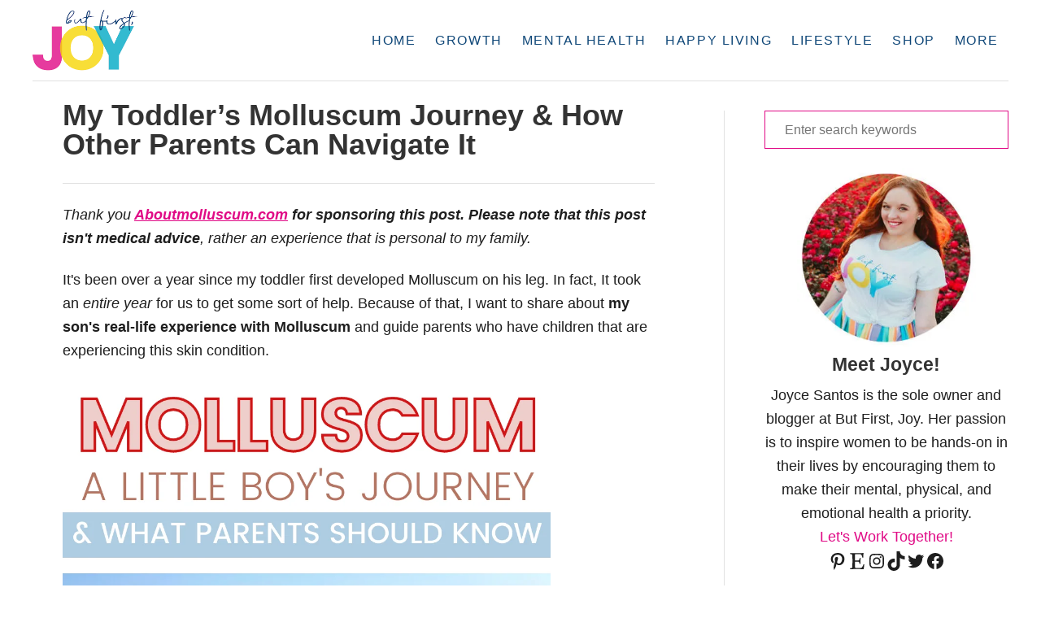

--- FILE ---
content_type: text/html; charset=UTF-8
request_url: https://butfirstjoy.com/my-toddlers-molluscum-journey/
body_size: 37437
content:
<!DOCTYPE html><html lang="en-US">
	<head><meta charset="UTF-8"><script>if(navigator.userAgent.match(/MSIE|Internet Explorer/i)||navigator.userAgent.match(/Trident\/7\..*?rv:11/i)){var href=document.location.href;if(!href.match(/[?&]nowprocket/)){if(href.indexOf("?")==-1){if(href.indexOf("#")==-1){document.location.href=href+"?nowprocket=1"}else{document.location.href=href.replace("#","?nowprocket=1#")}}else{if(href.indexOf("#")==-1){document.location.href=href+"&nowprocket=1"}else{document.location.href=href.replace("#","&nowprocket=1#")}}}}</script><script>class RocketLazyLoadScripts{constructor(){this.triggerEvents=["keydown","mousedown","mousemove","touchmove","touchstart","touchend","wheel"],this.userEventHandler=this._triggerListener.bind(this),this.touchStartHandler=this._onTouchStart.bind(this),this.touchMoveHandler=this._onTouchMove.bind(this),this.touchEndHandler=this._onTouchEnd.bind(this),this.clickHandler=this._onClick.bind(this),this.interceptedClicks=[],window.addEventListener("pageshow",(e=>{this.persisted=e.persisted})),window.addEventListener("DOMContentLoaded",(()=>{this._preconnect3rdParties()})),this.delayedScripts={normal:[],async:[],defer:[]},this.allJQueries=[]}_addUserInteractionListener(e){document.hidden?e._triggerListener():(this.triggerEvents.forEach((t=>window.addEventListener(t,e.userEventHandler,{passive:!0}))),window.addEventListener("touchstart",e.touchStartHandler,{passive:!0}),window.addEventListener("mousedown",e.touchStartHandler),document.addEventListener("visibilitychange",e.userEventHandler))}_removeUserInteractionListener(){this.triggerEvents.forEach((e=>window.removeEventListener(e,this.userEventHandler,{passive:!0}))),document.removeEventListener("visibilitychange",this.userEventHandler)}_onTouchStart(e){"HTML"!==e.target.tagName&&(window.addEventListener("touchend",this.touchEndHandler),window.addEventListener("mouseup",this.touchEndHandler),window.addEventListener("touchmove",this.touchMoveHandler,{passive:!0}),window.addEventListener("mousemove",this.touchMoveHandler),e.target.addEventListener("click",this.clickHandler),this._renameDOMAttribute(e.target,"onclick","rocket-onclick"))}_onTouchMove(e){window.removeEventListener("touchend",this.touchEndHandler),window.removeEventListener("mouseup",this.touchEndHandler),window.removeEventListener("touchmove",this.touchMoveHandler,{passive:!0}),window.removeEventListener("mousemove",this.touchMoveHandler),e.target.removeEventListener("click",this.clickHandler),this._renameDOMAttribute(e.target,"rocket-onclick","onclick")}_onTouchEnd(e){window.removeEventListener("touchend",this.touchEndHandler),window.removeEventListener("mouseup",this.touchEndHandler),window.removeEventListener("touchmove",this.touchMoveHandler,{passive:!0}),window.removeEventListener("mousemove",this.touchMoveHandler)}_onClick(e){e.target.removeEventListener("click",this.clickHandler),this._renameDOMAttribute(e.target,"rocket-onclick","onclick"),this.interceptedClicks.push(e),e.preventDefault(),e.stopPropagation(),e.stopImmediatePropagation()}_replayClicks(){window.removeEventListener("touchstart",this.touchStartHandler,{passive:!0}),window.removeEventListener("mousedown",this.touchStartHandler),this.interceptedClicks.forEach((e=>{e.target.dispatchEvent(new MouseEvent("click",{view:e.view,bubbles:!0,cancelable:!0}))}))}_renameDOMAttribute(e,t,n){e.hasAttribute&&e.hasAttribute(t)&&(event.target.setAttribute(n,event.target.getAttribute(t)),event.target.removeAttribute(t))}_triggerListener(){this._removeUserInteractionListener(this),"loading"===document.readyState?document.addEventListener("DOMContentLoaded",this._loadEverythingNow.bind(this)):this._loadEverythingNow()}_preconnect3rdParties(){let e=[];document.querySelectorAll("script[type=rocketlazyloadscript]").forEach((t=>{if(t.hasAttribute("src")){const n=new URL(t.src).origin;n!==location.origin&&e.push({src:n,crossOrigin:t.crossOrigin||"module"===t.getAttribute("data-rocket-type")})}})),e=[...new Map(e.map((e=>[JSON.stringify(e),e]))).values()],this._batchInjectResourceHints(e,"preconnect")}async _loadEverythingNow(){this.lastBreath=Date.now(),this._delayEventListeners(),this._delayJQueryReady(this),this._handleDocumentWrite(),this._registerAllDelayedScripts(),this._preloadAllScripts(),await this._loadScriptsFromList(this.delayedScripts.normal),await this._loadScriptsFromList(this.delayedScripts.defer),await this._loadScriptsFromList(this.delayedScripts.async);try{await this._triggerDOMContentLoaded(),await this._triggerWindowLoad()}catch(e){}window.dispatchEvent(new Event("rocket-allScriptsLoaded")),this._replayClicks()}_registerAllDelayedScripts(){document.querySelectorAll("script[type=rocketlazyloadscript]").forEach((e=>{e.hasAttribute("src")?e.hasAttribute("async")&&!1!==e.async?this.delayedScripts.async.push(e):e.hasAttribute("defer")&&!1!==e.defer||"module"===e.getAttribute("data-rocket-type")?this.delayedScripts.defer.push(e):this.delayedScripts.normal.push(e):this.delayedScripts.normal.push(e)}))}async _transformScript(e){return await this._littleBreath(),new Promise((t=>{const n=document.createElement("script");[...e.attributes].forEach((e=>{let t=e.nodeName;"type"!==t&&("data-rocket-type"===t&&(t="type"),n.setAttribute(t,e.nodeValue))})),e.hasAttribute("src")?(n.addEventListener("load",t),n.addEventListener("error",t)):(n.text=e.text,t());try{e.parentNode.replaceChild(n,e)}catch(e){t()}}))}async _loadScriptsFromList(e){const t=e.shift();return t?(await this._transformScript(t),this._loadScriptsFromList(e)):Promise.resolve()}_preloadAllScripts(){this._batchInjectResourceHints([...this.delayedScripts.normal,...this.delayedScripts.defer,...this.delayedScripts.async],"preload")}_batchInjectResourceHints(e,t){var n=document.createDocumentFragment();e.forEach((e=>{if(e.src){const i=document.createElement("link");i.href=e.src,i.rel=t,"preconnect"!==t&&(i.as="script"),e.getAttribute&&"module"===e.getAttribute("data-rocket-type")&&(i.crossOrigin=!0),e.crossOrigin&&(i.crossOrigin=e.crossOrigin),n.appendChild(i)}})),document.head.appendChild(n)}_delayEventListeners(){let e={};function t(t,n){!function(t){function n(n){return e[t].eventsToRewrite.indexOf(n)>=0?"rocket-"+n:n}e[t]||(e[t]={originalFunctions:{add:t.addEventListener,remove:t.removeEventListener},eventsToRewrite:[]},t.addEventListener=function(){arguments[0]=n(arguments[0]),e[t].originalFunctions.add.apply(t,arguments)},t.removeEventListener=function(){arguments[0]=n(arguments[0]),e[t].originalFunctions.remove.apply(t,arguments)})}(t),e[t].eventsToRewrite.push(n)}function n(e,t){let n=e[t];Object.defineProperty(e,t,{get:()=>n||function(){},set(i){e["rocket"+t]=n=i}})}t(document,"DOMContentLoaded"),t(window,"DOMContentLoaded"),t(window,"load"),t(window,"pageshow"),t(document,"readystatechange"),n(document,"onreadystatechange"),n(window,"onload"),n(window,"onpageshow")}_delayJQueryReady(e){let t=window.jQuery;Object.defineProperty(window,"jQuery",{get:()=>t,set(n){if(n&&n.fn&&!e.allJQueries.includes(n)){n.fn.ready=n.fn.init.prototype.ready=function(t){e.domReadyFired?t.bind(document)(n):document.addEventListener("rocket-DOMContentLoaded",(()=>t.bind(document)(n)))};const t=n.fn.on;n.fn.on=n.fn.init.prototype.on=function(){if(this[0]===window){function e(e){return e.split(" ").map((e=>"load"===e||0===e.indexOf("load.")?"rocket-jquery-load":e)).join(" ")}"string"==typeof arguments[0]||arguments[0]instanceof String?arguments[0]=e(arguments[0]):"object"==typeof arguments[0]&&Object.keys(arguments[0]).forEach((t=>{delete Object.assign(arguments[0],{[e(t)]:arguments[0][t]})[t]}))}return t.apply(this,arguments),this},e.allJQueries.push(n)}t=n}})}async _triggerDOMContentLoaded(){this.domReadyFired=!0,await this._littleBreath(),document.dispatchEvent(new Event("rocket-DOMContentLoaded")),await this._littleBreath(),window.dispatchEvent(new Event("rocket-DOMContentLoaded")),await this._littleBreath(),document.dispatchEvent(new Event("rocket-readystatechange")),await this._littleBreath(),document.rocketonreadystatechange&&document.rocketonreadystatechange()}async _triggerWindowLoad(){await this._littleBreath(),window.dispatchEvent(new Event("rocket-load")),await this._littleBreath(),window.rocketonload&&window.rocketonload(),await this._littleBreath(),this.allJQueries.forEach((e=>e(window).trigger("rocket-jquery-load"))),await this._littleBreath();const e=new Event("rocket-pageshow");e.persisted=this.persisted,window.dispatchEvent(e),await this._littleBreath(),window.rocketonpageshow&&window.rocketonpageshow({persisted:this.persisted})}_handleDocumentWrite(){const e=new Map;document.write=document.writeln=function(t){const n=document.currentScript,i=document.createRange(),r=n.parentElement;let o=e.get(n);void 0===o&&(o=n.nextSibling,e.set(n,o));const s=document.createDocumentFragment();i.setStart(s,0),s.appendChild(i.createContextualFragment(t)),r.insertBefore(s,o)}}async _littleBreath(){Date.now()-this.lastBreath>45&&(await this._requestAnimFrame(),this.lastBreath=Date.now())}async _requestAnimFrame(){return document.hidden?new Promise((e=>setTimeout(e))):new Promise((e=>requestAnimationFrame(e)))}static run(){const e=new RocketLazyLoadScripts;e._addUserInteractionListener(e)}}RocketLazyLoadScripts.run();</script>
				
		<meta name="viewport" content="width=device-width, initial-scale=1.0">
		<meta http-equiv="X-UA-Compatible" content="ie=edge">
		<meta name='robots' content='index, follow, max-image-preview:large, max-snippet:-1, max-video-preview:-1' />
	<style>img:is([sizes="auto" i], [sizes^="auto," i]) { contain-intrinsic-size: 3000px 1500px }</style>
	
            <script data-no-defer="1" data-ezscrex="false" data-cfasync="false" data-pagespeed-no-defer data-cookieconsent="ignore">
                var ctPublicFunctions = {"_ajax_nonce":"d074627ba0","_rest_nonce":"3c29a74fca","_ajax_url":"\/wp-admin\/admin-ajax.php","_rest_url":"https:\/\/butfirstjoy.com\/wp-json\/","data__cookies_type":"native","data__ajax_type":"rest","data__bot_detector_enabled":0,"data__frontend_data_log_enabled":1,"cookiePrefix":"","wprocket_detected":true,"host_url":"butfirstjoy.com","text__ee_click_to_select":"Click to select the whole data","text__ee_original_email":"The complete one is","text__ee_got_it":"Got it","text__ee_blocked":"Blocked","text__ee_cannot_connect":"Cannot connect","text__ee_cannot_decode":"Can not decode email. Unknown reason","text__ee_email_decoder":"CleanTalk email decoder","text__ee_wait_for_decoding":"The magic is on the way!","text__ee_decoding_process":"Please wait a few seconds while we decode the contact data."}
            </script>
        
            <script data-no-defer="1" data-ezscrex="false" data-cfasync="false" data-pagespeed-no-defer data-cookieconsent="ignore">
                var ctPublic = {"_ajax_nonce":"d074627ba0","settings__forms__check_internal":"0","settings__forms__check_external":"0","settings__forms__force_protection":0,"settings__forms__search_test":"1","settings__data__bot_detector_enabled":0,"settings__sfw__anti_crawler":0,"blog_home":"https:\/\/butfirstjoy.com\/","pixel__setting":"0","pixel__enabled":false,"pixel__url":null,"data__email_check_before_post":"1","data__email_check_exist_post":1,"data__cookies_type":"native","data__key_is_ok":true,"data__visible_fields_required":true,"wl_brandname":"Anti-Spam by CleanTalk","wl_brandname_short":"CleanTalk","ct_checkjs_key":1886841313,"emailEncoderPassKey":"3a799faab5d596dfcda5e8b33959ea7f","bot_detector_forms_excluded":"W10=","advancedCacheExists":true,"varnishCacheExists":false,"wc_ajax_add_to_cart":false}
            </script>
        
	<!-- This site is optimized with the Yoast SEO plugin v26.2 - https://yoast.com/wordpress/plugins/seo/ -->
	<title>My Toddler&#039;s Molluscum Journey &amp; How Other Parents Can Navigate It</title>
	<meta name="description" content="This is my toddler&#039;s real-life experience with Molluscum. His Molluscum journey isn&#039;t a unique one but we don&#039;t speak about it enough." />
	<link rel="canonical" href="https://butfirstjoy.com/my-toddlers-molluscum-journey/" />
	<meta property="og:locale" content="en_US" />
	<meta property="og:type" content="article" />
	<meta property="og:title" content="My Toddler&#039;s Molluscum Journey &amp; How Other Parents Can Navigate It" />
	<meta property="og:description" content="This is my toddler&#039;s real-life experience with Molluscum. His Molluscum journey isn&#039;t a unique one but we don&#039;t speak about it enough." />
	<meta property="og:url" content="https://butfirstjoy.com/my-toddlers-molluscum-journey/" />
	<meta property="og:site_name" content="But First, Joy" />
	<meta property="article:publisher" content="https://www.facebook.com/butfirstjoy" />
	<meta property="article:author" content="https://www.facebook.com/butfirstjoy" />
	<meta property="article:published_time" content="2021-11-04T22:50:00+00:00" />
	<meta property="article:modified_time" content="2021-11-04T22:50:03+00:00" />
	<meta property="og:image" content="https://butfirstjoy.com/wp-content/uploads/2021/10/Molluscum-Leg-Toddler-Boy-800x600.png" />
	<meta property="og:image:width" content="800" />
	<meta property="og:image:height" content="600" />
	<meta property="og:image:type" content="image/png" />
	<meta name="author" content="Joyce Santos" />
	<meta name="twitter:card" content="summary_large_image" />
	<meta name="twitter:creator" content="@butfirstjoy" />
	<meta name="twitter:site" content="@butfirstjoy" />
	<meta name="twitter:label1" content="Written by" />
	<meta name="twitter:data1" content="Joyce Santos" />
	<meta name="twitter:label2" content="Est. reading time" />
	<meta name="twitter:data2" content="6 minutes" />
	<script type="application/ld+json" class="yoast-schema-graph">{"@context":"https://schema.org","@graph":[{"@type":"Article","@id":"https://butfirstjoy.com/my-toddlers-molluscum-journey/#article","isPartOf":{"@id":"https://butfirstjoy.com/my-toddlers-molluscum-journey/"},"author":{"name":"Joyce Santos","@id":"https://butfirstjoy.com/#/schema/person/661b0db3d5935079969943111f196058"},"headline":"My Toddler&#8217;s Molluscum Journey &#038; How Other Parents Can Navigate It","datePublished":"2021-11-04T22:50:00+00:00","dateModified":"2021-11-04T22:50:03+00:00","mainEntityOfPage":{"@id":"https://butfirstjoy.com/my-toddlers-molluscum-journey/"},"wordCount":858,"commentCount":21,"publisher":{"@id":"https://butfirstjoy.com/#organization"},"image":{"@id":"https://butfirstjoy.com/my-toddlers-molluscum-journey/#primaryimage"},"thumbnailUrl":"https://butfirstjoy.com/wp-content/uploads/2021/10/Molluscum-Leg-Toddler-Boy.png","keywords":["healthy living","kids"],"articleSection":["Health &amp; Fitness","Motherhood"],"inLanguage":"en-US","potentialAction":[{"@type":"CommentAction","name":"Comment","target":["https://butfirstjoy.com/my-toddlers-molluscum-journey/#respond"]}]},{"@type":"WebPage","@id":"https://butfirstjoy.com/my-toddlers-molluscum-journey/","url":"https://butfirstjoy.com/my-toddlers-molluscum-journey/","name":"My Toddler's Molluscum Journey & How Other Parents Can Navigate It","isPartOf":{"@id":"https://butfirstjoy.com/#website"},"primaryImageOfPage":{"@id":"https://butfirstjoy.com/my-toddlers-molluscum-journey/#primaryimage"},"image":{"@id":"https://butfirstjoy.com/my-toddlers-molluscum-journey/#primaryimage"},"thumbnailUrl":"https://butfirstjoy.com/wp-content/uploads/2021/10/Molluscum-Leg-Toddler-Boy.png","datePublished":"2021-11-04T22:50:00+00:00","dateModified":"2021-11-04T22:50:03+00:00","description":"This is my toddler's real-life experience with Molluscum. His Molluscum journey isn't a unique one but we don't speak about it enough.","breadcrumb":{"@id":"https://butfirstjoy.com/my-toddlers-molluscum-journey/#breadcrumb"},"inLanguage":"en-US","potentialAction":[{"@type":"ReadAction","target":["https://butfirstjoy.com/my-toddlers-molluscum-journey/"]}]},{"@type":"ImageObject","inLanguage":"en-US","@id":"https://butfirstjoy.com/my-toddlers-molluscum-journey/#primaryimage","url":"https://butfirstjoy.com/wp-content/uploads/2021/10/Molluscum-Leg-Toddler-Boy.png","contentUrl":"https://butfirstjoy.com/wp-content/uploads/2021/10/Molluscum-Leg-Toddler-Boy.png","width":2048,"height":1536,"caption":"What to do about Molluscum leg"},{"@type":"BreadcrumbList","@id":"https://butfirstjoy.com/my-toddlers-molluscum-journey/#breadcrumb","itemListElement":[{"@type":"ListItem","position":1,"name":"Home","item":"https://butfirstjoy.com/"},{"@type":"ListItem","position":2,"name":"My Toddler&#8217;s Molluscum Journey &#038; How Other Parents Can Navigate It"}]},{"@type":"WebSite","@id":"https://butfirstjoy.com/#website","url":"https://butfirstjoy.com/","name":"But First, Joy","description":"A wellness blog inspiring ordinary women to find joy in everyday things.","publisher":{"@id":"https://butfirstjoy.com/#organization"},"potentialAction":[{"@type":"SearchAction","target":{"@type":"EntryPoint","urlTemplate":"https://butfirstjoy.com/?s={search_term_string}"},"query-input":{"@type":"PropertyValueSpecification","valueRequired":true,"valueName":"search_term_string"}}],"inLanguage":"en-US"},{"@type":"Organization","@id":"https://butfirstjoy.com/#organization","name":"But First, Joy LLC","url":"https://butfirstjoy.com/","logo":{"@type":"ImageObject","inLanguage":"en-US","@id":"https://butfirstjoy.com/#/schema/logo/image/","url":"https://butfirstjoy.com/wp-content/uploads/2019/04/But-First-Joy-Logo-Final.png","contentUrl":"https://butfirstjoy.com/wp-content/uploads/2019/04/But-First-Joy-Logo-Final.png","width":1778,"height":1154,"caption":"But First, Joy LLC"},"image":{"@id":"https://butfirstjoy.com/#/schema/logo/image/"},"sameAs":["https://www.facebook.com/butfirstjoy","https://x.com/butfirstjoy","https://instagram.com/butfirstjoy","https://www.youtube.com/user/Shordiencash12"]},{"@type":"Person","@id":"https://butfirstjoy.com/#/schema/person/661b0db3d5935079969943111f196058","name":"Joyce Santos","description":"Joyce Santos is the sole owner and author at But First, Joy. It’s currently a one-woman show and at this point, she wouldn’t want it any other way! Joyce is an Orlando Lifestyle blogger and a not-so-cliché millennial mother and wife. She’s blogged for over 5 years, turning her hobby into her empire. Joyce lives in the Greater Orlando area with her adventurous toddler-son (AKA her muse), supportive husband, and 3 feline fur-babies. She has a Bachelor’s Degree in Music Production and 7+ years experience in the Hospitality Industry, but left it all behind to pursue her true-passion in writing. After 4 years of blogging, she began her greatest adventure as a stay-at-home, work-at-home mother.","sameAs":["https://butfirstjoy.com/","https://www.facebook.com/butfirstjoy","instagram.com/butfirstjoy","pinterest.com/butfirstjoy","https://x.com/butfirstjoy","youtube.com/c/joyceduboise"]}]}</script>
	<!-- / Yoast SEO plugin. -->


<link rel='dns-prefetch' href='//scripts.mediavine.com' />
<link rel='dns-prefetch' href='//www.googletagmanager.com' />
<link rel="alternate" type="application/rss+xml" title="But First, Joy &raquo; Feed" href="https://butfirstjoy.com/feed/" />
<link rel="alternate" type="application/rss+xml" title="But First, Joy &raquo; Comments Feed" href="https://butfirstjoy.com/comments/feed/" />
<link rel="alternate" type="application/rss+xml" title="But First, Joy &raquo; My Toddler&#8217;s Molluscum Journey &#038; How Other Parents Can Navigate It Comments Feed" href="https://butfirstjoy.com/my-toddlers-molluscum-journey/feed/" />
<style type="text/css" id="mv-trellis-custom-css">:root{--mv-trellis-color-link:var(--mv-trellis-color-primary);--mv-trellis-color-link-hover:var(--mv-trellis-color-secondary);--mv-trellis-font-body:system,BlinkMacSystemFont,-apple-system,".SFNSText-Regular","San Francisco","Roboto","Segoe UI","Helvetica Neue","Lucida Grande",sans-serif;--mv-trellis-font-heading:system,BlinkMacSystemFont,-apple-system,".SFNSText-Regular","San Francisco","Roboto","Segoe UI","Helvetica Neue","Lucida Grande",sans-serif;--mv-trellis-font-size-ex-sm:0.750375rem;--mv-trellis-font-size-sm:0.984375rem;--mv-trellis-font-size:1.125rem;--mv-trellis-font-size-lg:1.265625rem;--mv-trellis-color-primary:#E00A86;--mv-trellis-color-secondary:#0F4778;--mv-trellis-max-logo-size:75px;--mv-trellis-gutter-small:6px;--mv-trellis-gutter:12px;--mv-trellis-gutter-double:24px;--mv-trellis-gutter-large:24px;--mv-trellis-h1-font-color:#333333;--mv-trellis-h1-font-size:2.25rem;--mv-trellis-heading-font-color:#333333;--mv-trellis-h2-font-size:1.6875rem;--mv-trellis-h3-font-size:1.5075rem;--mv-trellis-h4-font-size:1.4175rem;--mv-trellis-h5-font-size:1.26rem;--mv-trellis-h6-font-size:1.125rem;}</style><style id='classic-theme-styles-inline-css' type='text/css'>
/*! This file is auto-generated */
.wp-block-button__link{color:#fff;background-color:#32373c;border-radius:9999px;box-shadow:none;text-decoration:none;padding:calc(.667em + 2px) calc(1.333em + 2px);font-size:1.125em}.wp-block-file__button{background:#32373c;color:#fff;text-decoration:none}
</style>
<style id='global-styles-inline-css' type='text/css'>
:root{--wp--preset--aspect-ratio--square: 1;--wp--preset--aspect-ratio--4-3: 4/3;--wp--preset--aspect-ratio--3-4: 3/4;--wp--preset--aspect-ratio--3-2: 3/2;--wp--preset--aspect-ratio--2-3: 2/3;--wp--preset--aspect-ratio--16-9: 16/9;--wp--preset--aspect-ratio--9-16: 9/16;--wp--preset--color--black: #000000;--wp--preset--color--cyan-bluish-gray: #abb8c3;--wp--preset--color--white: #ffffff;--wp--preset--color--pale-pink: #f78da7;--wp--preset--color--vivid-red: #cf2e2e;--wp--preset--color--luminous-vivid-orange: #ff6900;--wp--preset--color--luminous-vivid-amber: #fcb900;--wp--preset--color--light-green-cyan: #7bdcb5;--wp--preset--color--vivid-green-cyan: #00d084;--wp--preset--color--pale-cyan-blue: #8ed1fc;--wp--preset--color--vivid-cyan-blue: #0693e3;--wp--preset--color--vivid-purple: #9b51e0;--wp--preset--gradient--vivid-cyan-blue-to-vivid-purple: linear-gradient(135deg,rgba(6,147,227,1) 0%,rgb(155,81,224) 100%);--wp--preset--gradient--light-green-cyan-to-vivid-green-cyan: linear-gradient(135deg,rgb(122,220,180) 0%,rgb(0,208,130) 100%);--wp--preset--gradient--luminous-vivid-amber-to-luminous-vivid-orange: linear-gradient(135deg,rgba(252,185,0,1) 0%,rgba(255,105,0,1) 100%);--wp--preset--gradient--luminous-vivid-orange-to-vivid-red: linear-gradient(135deg,rgba(255,105,0,1) 0%,rgb(207,46,46) 100%);--wp--preset--gradient--very-light-gray-to-cyan-bluish-gray: linear-gradient(135deg,rgb(238,238,238) 0%,rgb(169,184,195) 100%);--wp--preset--gradient--cool-to-warm-spectrum: linear-gradient(135deg,rgb(74,234,220) 0%,rgb(151,120,209) 20%,rgb(207,42,186) 40%,rgb(238,44,130) 60%,rgb(251,105,98) 80%,rgb(254,248,76) 100%);--wp--preset--gradient--blush-light-purple: linear-gradient(135deg,rgb(255,206,236) 0%,rgb(152,150,240) 100%);--wp--preset--gradient--blush-bordeaux: linear-gradient(135deg,rgb(254,205,165) 0%,rgb(254,45,45) 50%,rgb(107,0,62) 100%);--wp--preset--gradient--luminous-dusk: linear-gradient(135deg,rgb(255,203,112) 0%,rgb(199,81,192) 50%,rgb(65,88,208) 100%);--wp--preset--gradient--pale-ocean: linear-gradient(135deg,rgb(255,245,203) 0%,rgb(182,227,212) 50%,rgb(51,167,181) 100%);--wp--preset--gradient--electric-grass: linear-gradient(135deg,rgb(202,248,128) 0%,rgb(113,206,126) 100%);--wp--preset--gradient--midnight: linear-gradient(135deg,rgb(2,3,129) 0%,rgb(40,116,252) 100%);--wp--preset--font-size--small: 13px;--wp--preset--font-size--medium: 20px;--wp--preset--font-size--large: 36px;--wp--preset--font-size--x-large: 42px;--wp--preset--spacing--20: 0.44rem;--wp--preset--spacing--30: 0.67rem;--wp--preset--spacing--40: 1rem;--wp--preset--spacing--50: 1.5rem;--wp--preset--spacing--60: 2.25rem;--wp--preset--spacing--70: 3.38rem;--wp--preset--spacing--80: 5.06rem;--wp--preset--shadow--natural: 6px 6px 9px rgba(0, 0, 0, 0.2);--wp--preset--shadow--deep: 12px 12px 50px rgba(0, 0, 0, 0.4);--wp--preset--shadow--sharp: 6px 6px 0px rgba(0, 0, 0, 0.2);--wp--preset--shadow--outlined: 6px 6px 0px -3px rgba(255, 255, 255, 1), 6px 6px rgba(0, 0, 0, 1);--wp--preset--shadow--crisp: 6px 6px 0px rgba(0, 0, 0, 1);}:where(.is-layout-flex){gap: 0.5em;}:where(.is-layout-grid){gap: 0.5em;}body .is-layout-flex{display: flex;}.is-layout-flex{flex-wrap: wrap;align-items: center;}.is-layout-flex > :is(*, div){margin: 0;}body .is-layout-grid{display: grid;}.is-layout-grid > :is(*, div){margin: 0;}:where(.wp-block-columns.is-layout-flex){gap: 2em;}:where(.wp-block-columns.is-layout-grid){gap: 2em;}:where(.wp-block-post-template.is-layout-flex){gap: 1.25em;}:where(.wp-block-post-template.is-layout-grid){gap: 1.25em;}.has-black-color{color: var(--wp--preset--color--black) !important;}.has-cyan-bluish-gray-color{color: var(--wp--preset--color--cyan-bluish-gray) !important;}.has-white-color{color: var(--wp--preset--color--white) !important;}.has-pale-pink-color{color: var(--wp--preset--color--pale-pink) !important;}.has-vivid-red-color{color: var(--wp--preset--color--vivid-red) !important;}.has-luminous-vivid-orange-color{color: var(--wp--preset--color--luminous-vivid-orange) !important;}.has-luminous-vivid-amber-color{color: var(--wp--preset--color--luminous-vivid-amber) !important;}.has-light-green-cyan-color{color: var(--wp--preset--color--light-green-cyan) !important;}.has-vivid-green-cyan-color{color: var(--wp--preset--color--vivid-green-cyan) !important;}.has-pale-cyan-blue-color{color: var(--wp--preset--color--pale-cyan-blue) !important;}.has-vivid-cyan-blue-color{color: var(--wp--preset--color--vivid-cyan-blue) !important;}.has-vivid-purple-color{color: var(--wp--preset--color--vivid-purple) !important;}.has-black-background-color{background-color: var(--wp--preset--color--black) !important;}.has-cyan-bluish-gray-background-color{background-color: var(--wp--preset--color--cyan-bluish-gray) !important;}.has-white-background-color{background-color: var(--wp--preset--color--white) !important;}.has-pale-pink-background-color{background-color: var(--wp--preset--color--pale-pink) !important;}.has-vivid-red-background-color{background-color: var(--wp--preset--color--vivid-red) !important;}.has-luminous-vivid-orange-background-color{background-color: var(--wp--preset--color--luminous-vivid-orange) !important;}.has-luminous-vivid-amber-background-color{background-color: var(--wp--preset--color--luminous-vivid-amber) !important;}.has-light-green-cyan-background-color{background-color: var(--wp--preset--color--light-green-cyan) !important;}.has-vivid-green-cyan-background-color{background-color: var(--wp--preset--color--vivid-green-cyan) !important;}.has-pale-cyan-blue-background-color{background-color: var(--wp--preset--color--pale-cyan-blue) !important;}.has-vivid-cyan-blue-background-color{background-color: var(--wp--preset--color--vivid-cyan-blue) !important;}.has-vivid-purple-background-color{background-color: var(--wp--preset--color--vivid-purple) !important;}.has-black-border-color{border-color: var(--wp--preset--color--black) !important;}.has-cyan-bluish-gray-border-color{border-color: var(--wp--preset--color--cyan-bluish-gray) !important;}.has-white-border-color{border-color: var(--wp--preset--color--white) !important;}.has-pale-pink-border-color{border-color: var(--wp--preset--color--pale-pink) !important;}.has-vivid-red-border-color{border-color: var(--wp--preset--color--vivid-red) !important;}.has-luminous-vivid-orange-border-color{border-color: var(--wp--preset--color--luminous-vivid-orange) !important;}.has-luminous-vivid-amber-border-color{border-color: var(--wp--preset--color--luminous-vivid-amber) !important;}.has-light-green-cyan-border-color{border-color: var(--wp--preset--color--light-green-cyan) !important;}.has-vivid-green-cyan-border-color{border-color: var(--wp--preset--color--vivid-green-cyan) !important;}.has-pale-cyan-blue-border-color{border-color: var(--wp--preset--color--pale-cyan-blue) !important;}.has-vivid-cyan-blue-border-color{border-color: var(--wp--preset--color--vivid-cyan-blue) !important;}.has-vivid-purple-border-color{border-color: var(--wp--preset--color--vivid-purple) !important;}.has-vivid-cyan-blue-to-vivid-purple-gradient-background{background: var(--wp--preset--gradient--vivid-cyan-blue-to-vivid-purple) !important;}.has-light-green-cyan-to-vivid-green-cyan-gradient-background{background: var(--wp--preset--gradient--light-green-cyan-to-vivid-green-cyan) !important;}.has-luminous-vivid-amber-to-luminous-vivid-orange-gradient-background{background: var(--wp--preset--gradient--luminous-vivid-amber-to-luminous-vivid-orange) !important;}.has-luminous-vivid-orange-to-vivid-red-gradient-background{background: var(--wp--preset--gradient--luminous-vivid-orange-to-vivid-red) !important;}.has-very-light-gray-to-cyan-bluish-gray-gradient-background{background: var(--wp--preset--gradient--very-light-gray-to-cyan-bluish-gray) !important;}.has-cool-to-warm-spectrum-gradient-background{background: var(--wp--preset--gradient--cool-to-warm-spectrum) !important;}.has-blush-light-purple-gradient-background{background: var(--wp--preset--gradient--blush-light-purple) !important;}.has-blush-bordeaux-gradient-background{background: var(--wp--preset--gradient--blush-bordeaux) !important;}.has-luminous-dusk-gradient-background{background: var(--wp--preset--gradient--luminous-dusk) !important;}.has-pale-ocean-gradient-background{background: var(--wp--preset--gradient--pale-ocean) !important;}.has-electric-grass-gradient-background{background: var(--wp--preset--gradient--electric-grass) !important;}.has-midnight-gradient-background{background: var(--wp--preset--gradient--midnight) !important;}.has-small-font-size{font-size: var(--wp--preset--font-size--small) !important;}.has-medium-font-size{font-size: var(--wp--preset--font-size--medium) !important;}.has-large-font-size{font-size: var(--wp--preset--font-size--large) !important;}.has-x-large-font-size{font-size: var(--wp--preset--font-size--x-large) !important;}
:where(.wp-block-post-template.is-layout-flex){gap: 1.25em;}:where(.wp-block-post-template.is-layout-grid){gap: 1.25em;}
:where(.wp-block-columns.is-layout-flex){gap: 2em;}:where(.wp-block-columns.is-layout-grid){gap: 2em;}
:root :where(.wp-block-pullquote){font-size: 1.5em;line-height: 1.6;}
</style>
<link rel="stylesheet" class="mvt-styles" href="https://butfirstjoy.com/wp-content/mvt-critical/1/a299ea682da60c6e684de3014be698b2.5cc779fcaaac352210eaf95a7cf5ec0e.secondary.css?ver=6.8.3" media="print" onload="this.media='all'"><noscript><link rel='stylesheet' id='mvt-uncritical-css' href='https://butfirstjoy.com/wp-content/mvt-critical/1/a299ea682da60c6e684de3014be698b2.5cc779fcaaac352210eaf95a7cf5ec0e.secondary.css?ver=6.8.3' type='text/css' media='all' />
</noscript><style>@charset "UTF-8";.wp-block-cover,.wp-block-cover-image{align-items:center;background-position:50%;box-sizing:border-box;display:flex;justify-content:center;min-height:430px;overflow:hidden;overflow:clip;padding:1em;position:relative}.wp-block-cover .has-background-dim:not([class*=-background-color]),.wp-block-cover-image .has-background-dim:not([class*=-background-color]),.wp-block-cover-image.has-background-dim:not([class*=-background-color]),.wp-block-cover.has-background-dim:not([class*=-background-color]){background-color:#000}.wp-block-cover .has-background-dim.has-background-gradient,.wp-block-cover-image .has-background-dim.has-background-gradient{background-color:initial}.wp-block-cover-image.has-background-dim:before,.wp-block-cover.has-background-dim:before{background-color:inherit;content:""}.wp-block-cover .wp-block-cover__background,.wp-block-cover .wp-block-cover__gradient-background,.wp-block-cover-image .wp-block-cover__background,.wp-block-cover-image .wp-block-cover__gradient-background,.wp-block-cover-image.has-background-dim:not(.has-background-gradient):before,.wp-block-cover.has-background-dim:not(.has-background-gradient):before{bottom:0;left:0;opacity:.5;position:absolute;right:0;top:0}.wp-block-cover-image.has-background-dim.has-background-dim-10 .wp-block-cover__background,.wp-block-cover-image.has-background-dim.has-background-dim-10 .wp-block-cover__gradient-background,.wp-block-cover-image.has-background-dim.has-background-dim-10:not(.has-background-gradient):before,.wp-block-cover.has-background-dim.has-background-dim-10 .wp-block-cover__background,.wp-block-cover.has-background-dim.has-background-dim-10 .wp-block-cover__gradient-background,.wp-block-cover.has-background-dim.has-background-dim-10:not(.has-background-gradient):before{opacity:.1}.wp-block-cover-image.has-background-dim.has-background-dim-20 .wp-block-cover__background,.wp-block-cover-image.has-background-dim.has-background-dim-20 .wp-block-cover__gradient-background,.wp-block-cover-image.has-background-dim.has-background-dim-20:not(.has-background-gradient):before,.wp-block-cover.has-background-dim.has-background-dim-20 .wp-block-cover__background,.wp-block-cover.has-background-dim.has-background-dim-20 .wp-block-cover__gradient-background,.wp-block-cover.has-background-dim.has-background-dim-20:not(.has-background-gradient):before{opacity:.2}.wp-block-cover-image.has-background-dim.has-background-dim-30 .wp-block-cover__background,.wp-block-cover-image.has-background-dim.has-background-dim-30 .wp-block-cover__gradient-background,.wp-block-cover-image.has-background-dim.has-background-dim-30:not(.has-background-gradient):before,.wp-block-cover.has-background-dim.has-background-dim-30 .wp-block-cover__background,.wp-block-cover.has-background-dim.has-background-dim-30 .wp-block-cover__gradient-background,.wp-block-cover.has-background-dim.has-background-dim-30:not(.has-background-gradient):before{opacity:.3}.wp-block-cover-image.has-background-dim.has-background-dim-40 .wp-block-cover__background,.wp-block-cover-image.has-background-dim.has-background-dim-40 .wp-block-cover__gradient-background,.wp-block-cover-image.has-background-dim.has-background-dim-40:not(.has-background-gradient):before,.wp-block-cover.has-background-dim.has-background-dim-40 .wp-block-cover__background,.wp-block-cover.has-background-dim.has-background-dim-40 .wp-block-cover__gradient-background,.wp-block-cover.has-background-dim.has-background-dim-40:not(.has-background-gradient):before{opacity:.4}.wp-block-cover-image.has-background-dim.has-background-dim-50 .wp-block-cover__background,.wp-block-cover-image.has-background-dim.has-background-dim-50 .wp-block-cover__gradient-background,.wp-block-cover-image.has-background-dim.has-background-dim-50:not(.has-background-gradient):before,.wp-block-cover.has-background-dim.has-background-dim-50 .wp-block-cover__background,.wp-block-cover.has-background-dim.has-background-dim-50 .wp-block-cover__gradient-background,.wp-block-cover.has-background-dim.has-background-dim-50:not(.has-background-gradient):before{opacity:.5}.wp-block-cover-image.has-background-dim.has-background-dim-60 .wp-block-cover__background,.wp-block-cover-image.has-background-dim.has-background-dim-60 .wp-block-cover__gradient-background,.wp-block-cover-image.has-background-dim.has-background-dim-60:not(.has-background-gradient):before,.wp-block-cover.has-background-dim.has-background-dim-60 .wp-block-cover__background,.wp-block-cover.has-background-dim.has-background-dim-60 .wp-block-cover__gradient-background,.wp-block-cover.has-background-dim.has-background-dim-60:not(.has-background-gradient):before{opacity:.6}.wp-block-cover-image.has-background-dim.has-background-dim-70 .wp-block-cover__background,.wp-block-cover-image.has-background-dim.has-background-dim-70 .wp-block-cover__gradient-background,.wp-block-cover-image.has-background-dim.has-background-dim-70:not(.has-background-gradient):before,.wp-block-cover.has-background-dim.has-background-dim-70 .wp-block-cover__background,.wp-block-cover.has-background-dim.has-background-dim-70 .wp-block-cover__gradient-background,.wp-block-cover.has-background-dim.has-background-dim-70:not(.has-background-gradient):before{opacity:.7}.wp-block-cover-image.has-background-dim.has-background-dim-80 .wp-block-cover__background,.wp-block-cover-image.has-background-dim.has-background-dim-80 .wp-block-cover__gradient-background,.wp-block-cover-image.has-background-dim.has-background-dim-80:not(.has-background-gradient):before,.wp-block-cover.has-background-dim.has-background-dim-80 .wp-block-cover__background,.wp-block-cover.has-background-dim.has-background-dim-80 .wp-block-cover__gradient-background,.wp-block-cover.has-background-dim.has-background-dim-80:not(.has-background-gradient):before{opacity:.8}.wp-block-cover-image.has-background-dim.has-background-dim-90 .wp-block-cover__background,.wp-block-cover-image.has-background-dim.has-background-dim-90 .wp-block-cover__gradient-background,.wp-block-cover-image.has-background-dim.has-background-dim-90:not(.has-background-gradient):before,.wp-block-cover.has-background-dim.has-background-dim-90 .wp-block-cover__background,.wp-block-cover.has-background-dim.has-background-dim-90 .wp-block-cover__gradient-background,.wp-block-cover.has-background-dim.has-background-dim-90:not(.has-background-gradient):before{opacity:.9}.wp-block-cover-image.has-background-dim.has-background-dim-100 .wp-block-cover__background,.wp-block-cover-image.has-background-dim.has-background-dim-100 .wp-block-cover__gradient-background,.wp-block-cover-image.has-background-dim.has-background-dim-100:not(.has-background-gradient):before,.wp-block-cover.has-background-dim.has-background-dim-100 .wp-block-cover__background,.wp-block-cover.has-background-dim.has-background-dim-100 .wp-block-cover__gradient-background,.wp-block-cover.has-background-dim.has-background-dim-100:not(.has-background-gradient):before{opacity:1}.wp-block-cover .wp-block-cover__background.has-background-dim.has-background-dim-0,.wp-block-cover .wp-block-cover__gradient-background.has-background-dim.has-background-dim-0,.wp-block-cover-image .wp-block-cover__background.has-background-dim.has-background-dim-0,.wp-block-cover-image .wp-block-cover__gradient-background.has-background-dim.has-background-dim-0{opacity:0}.wp-block-cover .wp-block-cover__background.has-background-dim.has-background-dim-10,.wp-block-cover .wp-block-cover__gradient-background.has-background-dim.has-background-dim-10,.wp-block-cover-image .wp-block-cover__background.has-background-dim.has-background-dim-10,.wp-block-cover-image .wp-block-cover__gradient-background.has-background-dim.has-background-dim-10{opacity:.1}.wp-block-cover .wp-block-cover__background.has-background-dim.has-background-dim-20,.wp-block-cover .wp-block-cover__gradient-background.has-background-dim.has-background-dim-20,.wp-block-cover-image .wp-block-cover__background.has-background-dim.has-background-dim-20,.wp-block-cover-image .wp-block-cover__gradient-background.has-background-dim.has-background-dim-20{opacity:.2}.wp-block-cover .wp-block-cover__background.has-background-dim.has-background-dim-30,.wp-block-cover .wp-block-cover__gradient-background.has-background-dim.has-background-dim-30,.wp-block-cover-image .wp-block-cover__background.has-background-dim.has-background-dim-30,.wp-block-cover-image .wp-block-cover__gradient-background.has-background-dim.has-background-dim-30{opacity:.3}.wp-block-cover .wp-block-cover__background.has-background-dim.has-background-dim-40,.wp-block-cover .wp-block-cover__gradient-background.has-background-dim.has-background-dim-40,.wp-block-cover-image .wp-block-cover__background.has-background-dim.has-background-dim-40,.wp-block-cover-image .wp-block-cover__gradient-background.has-background-dim.has-background-dim-40{opacity:.4}.wp-block-cover .wp-block-cover__background.has-background-dim.has-background-dim-50,.wp-block-cover .wp-block-cover__gradient-background.has-background-dim.has-background-dim-50,.wp-block-cover-image .wp-block-cover__background.has-background-dim.has-background-dim-50,.wp-block-cover-image .wp-block-cover__gradient-background.has-background-dim.has-background-dim-50{opacity:.5}.wp-block-cover .wp-block-cover__background.has-background-dim.has-background-dim-60,.wp-block-cover .wp-block-cover__gradient-background.has-background-dim.has-background-dim-60,.wp-block-cover-image .wp-block-cover__background.has-background-dim.has-background-dim-60,.wp-block-cover-image .wp-block-cover__gradient-background.has-background-dim.has-background-dim-60{opacity:.6}.wp-block-cover .wp-block-cover__background.has-background-dim.has-background-dim-70,.wp-block-cover .wp-block-cover__gradient-background.has-background-dim.has-background-dim-70,.wp-block-cover-image .wp-block-cover__background.has-background-dim.has-background-dim-70,.wp-block-cover-image .wp-block-cover__gradient-background.has-background-dim.has-background-dim-70{opacity:.7}.wp-block-cover .wp-block-cover__background.has-background-dim.has-background-dim-80,.wp-block-cover .wp-block-cover__gradient-background.has-background-dim.has-background-dim-80,.wp-block-cover-image .wp-block-cover__background.has-background-dim.has-background-dim-80,.wp-block-cover-image .wp-block-cover__gradient-background.has-background-dim.has-background-dim-80{opacity:.8}.wp-block-cover .wp-block-cover__background.has-background-dim.has-background-dim-90,.wp-block-cover .wp-block-cover__gradient-background.has-background-dim.has-background-dim-90,.wp-block-cover-image .wp-block-cover__background.has-background-dim.has-background-dim-90,.wp-block-cover-image .wp-block-cover__gradient-background.has-background-dim.has-background-dim-90{opacity:.9}.wp-block-cover .wp-block-cover__background.has-background-dim.has-background-dim-100,.wp-block-cover .wp-block-cover__gradient-background.has-background-dim.has-background-dim-100,.wp-block-cover-image .wp-block-cover__background.has-background-dim.has-background-dim-100,.wp-block-cover-image .wp-block-cover__gradient-background.has-background-dim.has-background-dim-100{opacity:1}.wp-block-cover-image.alignleft,.wp-block-cover-image.alignright,.wp-block-cover.alignleft,.wp-block-cover.alignright{max-width:420px;width:100%}.wp-block-cover-image.aligncenter,.wp-block-cover-image.alignleft,.wp-block-cover-image.alignright,.wp-block-cover.aligncenter,.wp-block-cover.alignleft,.wp-block-cover.alignright{display:flex}.wp-block-cover .wp-block-cover__inner-container,.wp-block-cover-image .wp-block-cover__inner-container{color:inherit;position:relative;width:100%}.wp-block-cover-image.is-position-top-left,.wp-block-cover.is-position-top-left{align-items:flex-start;justify-content:flex-start}.wp-block-cover-image.is-position-top-center,.wp-block-cover.is-position-top-center{align-items:flex-start;justify-content:center}.wp-block-cover-image.is-position-top-right,.wp-block-cover.is-position-top-right{align-items:flex-start;justify-content:flex-end}.wp-block-cover-image.is-position-center-left,.wp-block-cover.is-position-center-left{align-items:center;justify-content:flex-start}.wp-block-cover-image.is-position-center-center,.wp-block-cover.is-position-center-center{align-items:center;justify-content:center}.wp-block-cover-image.is-position-center-right,.wp-block-cover.is-position-center-right{align-items:center;justify-content:flex-end}.wp-block-cover-image.is-position-bottom-left,.wp-block-cover.is-position-bottom-left{align-items:flex-end;justify-content:flex-start}.wp-block-cover-image.is-position-bottom-center,.wp-block-cover.is-position-bottom-center{align-items:flex-end;justify-content:center}.wp-block-cover-image.is-position-bottom-right,.wp-block-cover.is-position-bottom-right{align-items:flex-end;justify-content:flex-end}.wp-block-cover-image.has-custom-content-position.has-custom-content-position .wp-block-cover__inner-container,.wp-block-cover.has-custom-content-position.has-custom-content-position .wp-block-cover__inner-container{margin:0}.wp-block-cover-image.has-custom-content-position.has-custom-content-position.is-position-bottom-left .wp-block-cover__inner-container,.wp-block-cover-image.has-custom-content-position.has-custom-content-position.is-position-bottom-right .wp-block-cover__inner-container,.wp-block-cover-image.has-custom-content-position.has-custom-content-position.is-position-center-left .wp-block-cover__inner-container,.wp-block-cover-image.has-custom-content-position.has-custom-content-position.is-position-center-right .wp-block-cover__inner-container,.wp-block-cover-image.has-custom-content-position.has-custom-content-position.is-position-top-left .wp-block-cover__inner-container,.wp-block-cover-image.has-custom-content-position.has-custom-content-position.is-position-top-right .wp-block-cover__inner-container,.wp-block-cover.has-custom-content-position.has-custom-content-position.is-position-bottom-left .wp-block-cover__inner-container,.wp-block-cover.has-custom-content-position.has-custom-content-position.is-position-bottom-right .wp-block-cover__inner-container,.wp-block-cover.has-custom-content-position.has-custom-content-position.is-position-center-left .wp-block-cover__inner-container,.wp-block-cover.has-custom-content-position.has-custom-content-position.is-position-center-right .wp-block-cover__inner-container,.wp-block-cover.has-custom-content-position.has-custom-content-position.is-position-top-left .wp-block-cover__inner-container,.wp-block-cover.has-custom-content-position.has-custom-content-position.is-position-top-right .wp-block-cover__inner-container{margin:0;width:auto}.wp-block-cover .wp-block-cover__image-background,.wp-block-cover video.wp-block-cover__video-background,.wp-block-cover-image .wp-block-cover__image-background,.wp-block-cover-image video.wp-block-cover__video-background{border:none;bottom:0;box-shadow:none;height:100%;left:0;margin:0;max-height:none;max-width:none;object-fit:cover;outline:0;padding:0;position:absolute;right:0;top:0;width:100%}.wp-block-cover-image.has-parallax,.wp-block-cover.has-parallax,.wp-block-cover__image-background.has-parallax,video.wp-block-cover__video-background.has-parallax{background-attachment:fixed;background-repeat:no-repeat;background-size:cover}@supports (-webkit-touch-callout:inherit){.wp-block-cover-image.has-parallax,.wp-block-cover.has-parallax,.wp-block-cover__image-background.has-parallax,video.wp-block-cover__video-background.has-parallax{background-attachment:scroll}}@media (prefers-reduced-motion:reduce){.wp-block-cover-image.has-parallax,.wp-block-cover.has-parallax,.wp-block-cover__image-background.has-parallax,video.wp-block-cover__video-background.has-parallax{background-attachment:scroll}}.wp-block-cover-image.is-repeated,.wp-block-cover.is-repeated,.wp-block-cover__image-background.is-repeated,video.wp-block-cover__video-background.is-repeated{background-repeat:repeat;background-size:auto}.wp-block-cover-image-text,.wp-block-cover-image-text a,.wp-block-cover-image-text a:active,.wp-block-cover-image-text a:focus,.wp-block-cover-image-text a:hover,.wp-block-cover-text,.wp-block-cover-text a,.wp-block-cover-text a:active,.wp-block-cover-text a:focus,.wp-block-cover-text a:hover,section.wp-block-cover-image h2,section.wp-block-cover-image h2 a,section.wp-block-cover-image h2 a:active,section.wp-block-cover-image h2 a:focus,section.wp-block-cover-image h2 a:hover{color:#fff}.wp-block-cover-image .wp-block-cover.has-left-content{justify-content:flex-start}.wp-block-cover-image .wp-block-cover.has-right-content{justify-content:flex-end}.wp-block-cover-image.has-left-content .wp-block-cover-image-text,.wp-block-cover.has-left-content .wp-block-cover-text,section.wp-block-cover-image.has-left-content>h2{margin-left:0;text-align:left}.wp-block-cover-image.has-right-content .wp-block-cover-image-text,.wp-block-cover.has-right-content .wp-block-cover-text,section.wp-block-cover-image.has-right-content>h2{margin-right:0;text-align:right}.wp-block-cover .wp-block-cover-text,.wp-block-cover-image .wp-block-cover-image-text,section.wp-block-cover-image>h2{font-size:2em;line-height:1.25;margin-bottom:0;max-width:840px;padding:.44em;text-align:center;z-index:1}:where(.wp-block-cover-image:not(.has-text-color)),:where(.wp-block-cover:not(.has-text-color)){color:#fff}:where(.wp-block-cover-image.is-light:not(.has-text-color)),:where(.wp-block-cover.is-light:not(.has-text-color)){color:#000}:root :where(.wp-block-coverh1:not(.has-text-color)),:root :where(.wp-block-coverh2:not(.has-text-color)),:root :where(.wp-block-coverh3:not(.has-text-color)),:root :where(.wp-block-coverh4:not(.has-text-color)),:root :where(.wp-block-coverh5:not(.has-text-color)),:root :where(.wp-block-coverh6:not(.has-text-color)),:root :where(.wp-block-coverp:not(.has-text-color)){color:inherit}body:not(.editor-styles-wrapper) .wp-block-cover:not(.wp-block-cover:has(.wp-block-cover__background+.wp-block-cover__inner-container)) .wp-block-cover__image-background,body:not(.editor-styles-wrapper) .wp-block-cover:not(.wp-block-cover:has(.wp-block-cover__background+.wp-block-cover__inner-container)) .wp-block-cover__video-background{z-index:0}body:not(.editor-styles-wrapper) .wp-block-cover:not(.wp-block-cover:has(.wp-block-cover__background+.wp-block-cover__inner-container)) .wp-block-cover__background,body:not(.editor-styles-wrapper) .wp-block-cover:not(.wp-block-cover:has(.wp-block-cover__background+.wp-block-cover__inner-container)) .wp-block-cover__gradient-background,body:not(.editor-styles-wrapper) .wp-block-cover:not(.wp-block-cover:has(.wp-block-cover__background+.wp-block-cover__inner-container)) .wp-block-cover__inner-container,body:not(.editor-styles-wrapper) .wp-block-cover:not(.wp-block-cover:has(.wp-block-cover__background+.wp-block-cover__inner-container)).has-background-dim:not(.has-background-gradient):before{z-index:1}.has-modal-open body:not(.editor-styles-wrapper) .wp-block-cover:not(.wp-block-cover:has(.wp-block-cover__background+.wp-block-cover__inner-container)) .wp-block-cover__inner-container{z-index:auto}.wp-block-cover .wp-block-embed{min-height:240px;min-width:320px}.wp-block-gallery.has-nested-images figure.wp-block-image:not(#individual-image){margin:0;width:calc(50% - var(--wp--style--unstable-gallery-gap,16px)/ 2)}.wp-block-gallery.has-nested-images figure.wp-block-image{box-sizing:border-box;display:flex;flex-direction:column;flex-grow:1;justify-content:center;max-width:100%;position:relative}.wp-block-gallery.has-nested-images figure.wp-block-image>a,.wp-block-gallery.has-nested-images figure.wp-block-image>div{flex-direction:column;flex-grow:1;margin:0}.wp-block-gallery.has-nested-images figure.wp-block-image img{display:block;height:auto;max-width:100%!important;width:auto}.wp-block-gallery.has-nested-images figure.wp-block-image figcaption,.wp-block-gallery.has-nested-images figure.wp-block-image:has(figcaption):before{bottom:0;left:0;max-height:100%;position:absolute;right:0}.wp-block-gallery.has-nested-images figure.wp-block-image:has(figcaption):before{-webkit-backdrop-filter:blur(3px);backdrop-filter:blur(3px);content:"";height:100%;-webkit-mask-image:linear-gradient(0deg,#000 20%,#0000);mask-image:linear-gradient(0deg,#000 20%,#0000);max-height:40%}.wp-block-gallery.has-nested-images figure.wp-block-image figcaption{background:linear-gradient(0deg,#0006,#0000);box-sizing:border-box;color:#fff;font-size:13px;margin:0;overflow:auto;padding:1em;scrollbar-color:#0000 #0000;scrollbar-gutter:stable both-edges;scrollbar-width:thin;text-align:center;text-shadow:0 0 1.5px #000;will-change:transform}.wp-block-gallery.has-nested-images figure.wp-block-image figcaption::-webkit-scrollbar{height:12px;width:12px}.wp-block-gallery.has-nested-images figure.wp-block-image figcaption::-webkit-scrollbar-track{background-color:initial}.wp-block-gallery.has-nested-images figure.wp-block-image figcaption::-webkit-scrollbar-thumb{background-clip:padding-box;background-color:initial;border:3px solid #0000;border-radius:8px}.wp-block-gallery.has-nested-images figure.wp-block-image figcaption:focus-within::-webkit-scrollbar-thumb,.wp-block-gallery.has-nested-images figure.wp-block-image figcaption:focus::-webkit-scrollbar-thumb,.wp-block-gallery.has-nested-images figure.wp-block-image figcaption:hover::-webkit-scrollbar-thumb{background-color:#fffc}.wp-block-gallery.has-nested-images figure.wp-block-image figcaption:focus,.wp-block-gallery.has-nested-images figure.wp-block-image figcaption:focus-within,.wp-block-gallery.has-nested-images figure.wp-block-image figcaption:hover{scrollbar-color:#fffc #0000}@media (hover:none){.wp-block-gallery.has-nested-images figure.wp-block-image figcaption{scrollbar-color:#fffc #0000}}.wp-block-gallery.has-nested-images figure.wp-block-image figcaption img{display:inline}.wp-block-gallery.has-nested-images figure.wp-block-image figcaption a{color:inherit}.wp-block-gallery.has-nested-images figure.wp-block-image.has-custom-border img{box-sizing:border-box}.wp-block-gallery.has-nested-images figure.wp-block-image.has-custom-border>a,.wp-block-gallery.has-nested-images figure.wp-block-image.has-custom-border>div,.wp-block-gallery.has-nested-images figure.wp-block-image.is-style-rounded>a,.wp-block-gallery.has-nested-images figure.wp-block-image.is-style-rounded>div{flex:1 1 auto}.wp-block-gallery.has-nested-images figure.wp-block-image.has-custom-border figcaption,.wp-block-gallery.has-nested-images figure.wp-block-image.is-style-rounded figcaption{background:0 0;color:inherit;flex:initial;margin:0;padding:10px 10px 9px;position:relative;text-shadow:none}.wp-block-gallery.has-nested-images figure.wp-block-image.has-custom-border:before,.wp-block-gallery.has-nested-images figure.wp-block-image.is-style-rounded:before{content:none}.wp-block-gallery.has-nested-images:not(.is-cropped) figure.wp-block-image:not(#individual-image){margin-bottom:auto;margin-top:0}.wp-block-gallery.has-nested-images.is-cropped figure.wp-block-image:not(#individual-image){align-self:inherit}.wp-block-gallery.has-nested-images.is-cropped figure.wp-block-image:not(#individual-image)>a,.wp-block-gallery.has-nested-images.is-cropped figure.wp-block-image:not(#individual-image)>div:not(.components-drop-zone){display:flex}.wp-block-gallery.has-nested-images.is-cropped figure.wp-block-image:not(#individual-image) a,.wp-block-gallery.has-nested-images.is-cropped figure.wp-block-image:not(#individual-image) img{flex:1 0 0%;height:100%;object-fit:cover;width:100%}.wp-block-gallery.has-nested-images.columns-1 figure.wp-block-image:not(#individual-image){width:100%}@media (min-width:600px){.wp-block-gallery.has-nested-images.columns-3 figure.wp-block-image:not(#individual-image){width:calc(33.33333% - var(--wp--style--unstable-gallery-gap,16px)*.66667)}.wp-block-gallery.has-nested-images.columns-4 figure.wp-block-image:not(#individual-image){width:calc(25% - var(--wp--style--unstable-gallery-gap,16px)*.75)}.wp-block-gallery.has-nested-images.columns-5 figure.wp-block-image:not(#individual-image){width:calc(20% - var(--wp--style--unstable-gallery-gap,16px)*.8)}.wp-block-gallery.has-nested-images.columns-6 figure.wp-block-image:not(#individual-image){width:calc(16.66667% - var(--wp--style--unstable-gallery-gap,16px)*.83333)}.wp-block-gallery.has-nested-images.columns-7 figure.wp-block-image:not(#individual-image){width:calc(14.28571% - var(--wp--style--unstable-gallery-gap,16px)*.85714)}.wp-block-gallery.has-nested-images.columns-8 figure.wp-block-image:not(#individual-image){width:calc(12.5% - var(--wp--style--unstable-gallery-gap,16px)*.875)}.wp-block-gallery.has-nested-images.columns-default figure.wp-block-image:not(#individual-image){width:calc(33.33% - var(--wp--style--unstable-gallery-gap,16px)*.66667)}.wp-block-gallery.has-nested-images.columns-default figure.wp-block-image:not(#individual-image):first-child:nth-last-child(2),.wp-block-gallery.has-nested-images.columns-default figure.wp-block-image:not(#individual-image):first-child:nth-last-child(2)~figure.wp-block-image:not(#individual-image){width:calc(50% - var(--wp--style--unstable-gallery-gap,16px)*.5)}.wp-block-gallery.has-nested-images.columns-default figure.wp-block-image:not(#individual-image):first-child:last-child{width:100%}}.wp-block-group{box-sizing:border-box}.wp-block-image>a,.wp-block-image>figure>a{display:inline-block}.wp-block-image img{box-sizing:border-box;height:auto;max-width:100%;vertical-align:bottom}@media not (prefers-reduced-motion){.wp-block-image img.hide{visibility:hidden}.wp-block-image img.show{animation:show-content-image .4s}}.wp-block-image[style*=border-radius] img,.wp-block-image[style*=border-radius]>a{border-radius:inherit}.wp-block-image.has-custom-border img{box-sizing:border-box}.wp-block-image.aligncenter{text-align:center}.wp-block-image.alignfull>a,.wp-block-image.alignwide>a{width:100%}.wp-block-image.alignfull img,.wp-block-image.alignwide img{height:auto;width:100%}.wp-block-image .aligncenter,.wp-block-image .alignleft,.wp-block-image .alignright,.wp-block-image.aligncenter,.wp-block-image.alignleft,.wp-block-image.alignright{display:table}.wp-block-image .aligncenter>figcaption,.wp-block-image .alignleft>figcaption,.wp-block-image .alignright>figcaption,.wp-block-image.aligncenter>figcaption,.wp-block-image.alignleft>figcaption,.wp-block-image.alignright>figcaption{caption-side:bottom;display:table-caption}.wp-block-image .alignleft{float:left;margin:.5em 1em .5em 0}.wp-block-image .alignright{float:right;margin:.5em 0 .5em 1em}.wp-block-image .aligncenter{margin-left:auto;margin-right:auto}.wp-block-image :where(figcaption){margin-bottom:1em;margin-top:.5em}.wp-block-image.is-style-circle-mask img{border-radius:9999px}@supports ((-webkit-mask-image:none) or (mask-image:none)) or (-webkit-mask-image:none){.wp-block-image.is-style-circle-mask img{border-radius:0;-webkit-mask-image:url('data:image/svg+xml;utf8,<svg viewBox="0 0 100 100" xmlns="http://www.w3.org/2000/svg"><circle cx="50" cy="50" r="50"/></svg>');mask-image:url('data:image/svg+xml;utf8,<svg viewBox="0 0 100 100" xmlns="http://www.w3.org/2000/svg"><circle cx="50" cy="50" r="50"/></svg>');mask-mode:alpha;-webkit-mask-position:center;mask-position:center;-webkit-mask-repeat:no-repeat;mask-repeat:no-repeat;-webkit-mask-size:contain;mask-size:contain}}:root :where(.wp-block-image.is-style-roundedimg,.wp-block-image.is-style-roundedimg){border-radius:9999px}.wp-block-image figure{margin:0}.wp-lightbox-overlay .wp-block-image{align-items:center;box-sizing:border-box;display:flex;height:100%;justify-content:center;margin:0;position:relative;transform-origin:0 0;width:100%;z-index:3000000}.wp-lightbox-overlay .wp-block-image img{height:var(--wp--lightbox-image-height);min-height:var(--wp--lightbox-image-height);min-width:var(--wp--lightbox-image-width);width:var(--wp--lightbox-image-width)}.wp-lightbox-overlay .wp-block-image figcaption{display:none}@keyframes show-content-image{0%{visibility:hidden}99%{visibility:hidden}to{visibility:visible}}ul{box-sizing:border-box}.wp-block-social-links{background:0 0;box-sizing:border-box;margin-left:0;padding-left:0;padding-right:0;text-indent:0}.wp-block-social-links .wp-social-link a{border-bottom:0;box-shadow:none;text-decoration:none}.wp-block-social-links .wp-social-link svg{height:1em;width:1em}.wp-block-social-links{font-size:24px}.wp-block-social-links.aligncenter{display:flex;justify-content:center}.wp-block-social-link{border-radius:9999px;display:block;height:auto}.wp-block-social-link a{align-items:center;display:flex;line-height:0}.wp-block-social-links .wp-block-social-link.wp-social-link{display:inline-block;margin:0;padding:0}.wp-block-social-links .wp-block-social-link.wp-social-link .wp-block-social-link-anchor,.wp-block-social-links .wp-block-social-link.wp-social-link .wp-block-social-link-anchor svg,.wp-block-social-links .wp-block-social-link.wp-social-link .wp-block-social-link-anchor:visited{color:currentColor;fill:currentColor}:where(.wp-block-social-links:not(.is-style-logos-only)) .wp-social-link{background-color:#f0f0f0;color:#444}:where(.wp-block-social-links:not(.is-style-logos-only)) .wp-social-link-etsy{background-color:#f45800;color:#fff}:where(.wp-block-social-links:not(.is-style-logos-only)) .wp-social-link-facebook{background-color:#0866ff;color:#fff}:where(.wp-block-social-links:not(.is-style-logos-only)) .wp-social-link-instagram{background-color:#f00075;color:#fff}:where(.wp-block-social-links:not(.is-style-logos-only)) .wp-social-link-pinterest{background-color:#e60122;color:#fff}:where(.wp-block-social-links:not(.is-style-logos-only)) .wp-social-link-tiktok{background-color:#000;color:#fff}:where(.wp-block-social-links:not(.is-style-logos-only)) .wp-social-link-twitter{background-color:#1da1f2;color:#fff}:root :where(.wp-block-social-links.wp-social-linka){padding:.25em}.entry-content{counter-reset:footnotes}:root{--wp--preset--font-size--normal:16px;--wp--preset--font-size--huge:42px}.aligncenter{clear:both}.screen-reader-text{border:0;clip-path:inset(50%);height:1px;margin:-1px;overflow:hidden;padding:0;position:absolute;width:1px;word-wrap:normal!important}html :where(img[class*=wp-image-]){height:auto;max-width:100%}:where(figure){margin:0 0 1em}input[class*=apbct].apbct_special_field{display:none!important}#cookie-law-info-bar{font-size:15px;margin:0 auto;padding:12px 10px;position:absolute;text-align:center;box-sizing:border-box;width:100%;z-index:9999;display:none;left:0;font-weight:300;box-shadow:0 -1px 10px 0 rgba(172,171,171,.3)}#cookie-law-info-again{font-size:10pt;margin:0;padding:5px 10px;text-align:center;z-index:9999;box-shadow:#161616 2px 2px 5px 2px}#cookie-law-info-bar span{vertical-align:middle}.cli-plugin-button,.cli-plugin-button:visited{display:inline-block;padding:9px 12px;color:#fff;text-decoration:none;position:relative;margin-left:5px;text-decoration:none}.cli-plugin-main-link{margin-left:0;font-weight:550;text-decoration:underline}.small.cli-plugin-button,.small.cli-plugin-button:visited{font-size:11px}.cli-plugin-button,.cli-plugin-button:visited,.medium.cli-plugin-button,.medium.cli-plugin-button:visited{font-size:13px;font-weight:400;line-height:1}.cli-plugin-button{margin-top:5px}.cli-bar-popup{-moz-background-clip:padding;-webkit-background-clip:padding;background-clip:padding-box;-webkit-border-radius:30px;-moz-border-radius:30px;border-radius:30px;padding:20px}.cli-container-fluid{padding-right:15px;padding-left:15px;margin-right:auto;margin-left:auto}.cli-row{display:-ms-flexbox;display:flex;-ms-flex-wrap:wrap;flex-wrap:wrap;margin-right:-15px;margin-left:-15px}.cli-align-items-stretch{-ms-flex-align:stretch!important;align-items:stretch!important}.cli-px-0{padding-left:0;padding-right:0}.cli-btn{font-size:14px;display:inline-block;font-weight:400;text-align:center;white-space:nowrap;vertical-align:middle;border:1px solid transparent;padding:.5rem 1.25rem;line-height:1;border-radius:.25rem}.cli-modal-backdrop{position:fixed;top:0;right:0;bottom:0;left:0;z-index:1040;background-color:#000;display:none}.cli-modal-backdrop.cli-fade{opacity:0}.cli-modal a{text-decoration:none}.cli-modal .cli-modal-dialog{position:relative;width:auto;margin:.5rem;font-family:-apple-system,BlinkMacSystemFont,"Segoe UI",Roboto,"Helvetica Neue",Arial,sans-serif,"Apple Color Emoji","Segoe UI Emoji","Segoe UI Symbol";font-size:1rem;font-weight:400;line-height:1.5;color:#212529;text-align:left;display:-ms-flexbox;display:flex;-ms-flex-align:center;align-items:center;min-height:calc(100% - (.5rem * 2))}@media (min-width:576px){.cli-modal .cli-modal-dialog{max-width:500px;margin:1.75rem auto;min-height:calc(100% - (1.75rem * 2))}}@media (min-width:992px){.cli-modal .cli-modal-dialog{max-width:900px}}.cli-modal-content{position:relative;display:-ms-flexbox;display:flex;-ms-flex-direction:column;flex-direction:column;width:100%;background-color:#fff;background-clip:padding-box;border-radius:.3rem;outline:0}.cli-modal .cli-modal-close{position:absolute;right:10px;top:10px;z-index:1;padding:0;background-color:transparent!important;border:0;-webkit-appearance:none;font-size:1.5rem;font-weight:700;line-height:1;color:#000;text-shadow:0 1px 0 #fff}.cli-switch{display:inline-block;position:relative;min-height:1px;padding-left:70px;font-size:14px}.cli-switch input[type=checkbox]{display:none}.cli-switch .cli-slider{background-color:#e3e1e8;height:24px;width:50px;bottom:0;left:0;position:absolute;right:0;top:0}.cli-switch .cli-slider:before{background-color:#fff;bottom:2px;content:"";height:20px;left:2px;position:absolute;width:20px}.cli-switch input:checked+.cli-slider{background-color:#00acad}.cli-switch input:checked+.cli-slider:before{transform:translateX(26px)}.cli-switch .cli-slider{border-radius:34px}.cli-switch .cli-slider:before{border-radius:50%}.cli-tab-content{background:#fff}.cli-tab-content{width:100%;padding:30px}@media (max-width:767px){.cli-tab-content{padding:30px 10px}}.cli-container-fluid{padding-right:15px;padding-left:15px;margin-right:auto;margin-left:auto}.cli-row{display:-ms-flexbox;display:flex;-ms-flex-wrap:wrap;flex-wrap:wrap;margin-right:-15px;margin-left:-15px}.cli-align-items-stretch{-ms-flex-align:stretch!important;align-items:stretch!important}.cli-px-0{padding-left:0;padding-right:0}.cli-btn{font-size:14px;display:inline-block;font-weight:400;text-align:center;white-space:nowrap;vertical-align:middle;border:1px solid transparent;padding:.5rem 1.25rem;line-height:1;border-radius:.25rem}.cli-modal-backdrop{position:fixed;top:0;right:0;bottom:0;left:0;z-index:1040;background-color:#000;-webkit-transform:scale(0);transform:scale(0)}.cli-modal-backdrop.cli-fade{opacity:0}.cli-modal{position:fixed;top:0;right:0;bottom:0;left:0;z-index:99999;transform:scale(0);overflow:hidden;outline:0;display:none}.cli-modal a{text-decoration:none}.cli-modal .cli-modal-dialog{position:relative;width:auto;margin:.5rem;font-family:inherit;font-size:1rem;font-weight:400;line-height:1.5;color:#212529;text-align:left;display:-ms-flexbox;display:flex;-ms-flex-align:center;align-items:center;min-height:calc(100% - (.5rem * 2))}@media (min-width:576px){.cli-modal .cli-modal-dialog{max-width:500px;margin:1.75rem auto;min-height:calc(100% - (1.75rem * 2))}}.cli-modal-content{position:relative;display:-ms-flexbox;display:flex;-ms-flex-direction:column;flex-direction:column;width:100%;background-color:#fff;background-clip:padding-box;border-radius:.2rem;box-sizing:border-box;outline:0}.cli-switch{display:inline-block;position:relative;min-height:1px;padding-left:38px;font-size:14px}.cli-switch input[type=checkbox]{display:none}.cli-switch .cli-slider{background-color:#e3e1e8;height:20px;width:38px;bottom:0;left:0;position:absolute;right:0;top:0}.cli-switch .cli-slider:before{background-color:#fff;bottom:2px;content:"";height:15px;left:3px;position:absolute;width:15px}.cli-switch input:checked+.cli-slider{background-color:#61a229}.cli-switch input:checked+.cli-slider:before{transform:translateX(18px)}.cli-switch .cli-slider{border-radius:34px;font-size:0}.cli-switch .cli-slider:before{border-radius:50%}.cli-tab-content{background:#fff}.cli-tab-content{width:100%;padding:5px 30px 5px 5px;box-sizing:border-box}@media (max-width:767px){.cli-tab-content{padding:30px 10px}}.cli-tab-footer .cli-btn{background-color:#00acad;padding:10px 15px;text-decoration:none}.cli-tab-footer .wt-cli-privacy-accept-btn{background-color:#61a229;color:#fff;border-radius:0}.cli-tab-footer{width:100%;text-align:right;padding:20px 0}.cli-col-12{width:100%}.cli-tab-header{display:flex;justify-content:space-between}.cli-tab-header a:before{width:10px;height:2px;left:0;top:calc(50% - 1px)}.cli-tab-header a:after{width:2px;height:10px;left:4px;top:calc(50% - 5px);-webkit-transform:none;transform:none}.cli-tab-header a:before{width:7px;height:7px;border-right:1px solid #4a6e78;border-bottom:1px solid #4a6e78;content:" ";transform:rotate(-45deg);margin-right:10px}.cli-tab-header a.cli-nav-link{position:relative;display:flex;align-items:center;font-size:14px;color:#000;text-transform:capitalize}.cli-tab-header{border-radius:5px;padding:12px 15px;background-color:#f2f2f2}.cli-modal .cli-modal-close{position:absolute;right:0;top:0;z-index:1;-webkit-appearance:none;width:40px;height:40px;padding:0;border-radius:50%;padding:10px;background:0 0;border:none;min-width:40px}.cli-tab-container h4{font-family:inherit;font-size:16px;margin-bottom:15px;margin:10px 0}#cliSettingsPopup .cli-tab-section-container{padding-top:12px}.cli-privacy-content-text{font-size:14px;line-height:1.4;margin-top:0;padding:0;color:#000}.cli-tab-content{display:none}.cli-tab-section .cli-tab-content{padding:10px 20px 5px 20px}.cli-tab-section{margin-top:5px}@media (min-width:992px){.cli-modal .cli-modal-dialog{max-width:645px}}.cli-switch .cli-slider:after{content:attr(data-cli-disable);position:absolute;right:50px;color:#000;font-size:12px;text-align:right;min-width:80px}.cli-switch input:checked+.cli-slider:after{content:attr(data-cli-enable)}.cli-privacy-overview:not(.cli-collapsed) .cli-privacy-content{max-height:60px;overflow:hidden}a.cli-privacy-readmore{font-size:12px;margin-top:12px;display:inline-block;padding-bottom:0;color:#000;text-decoration:underline}.cli-modal-footer{position:relative}a.cli-privacy-readmore:before{content:attr(data-readmore-text)}.cli-modal-close svg{fill:#000}span.cli-necessary-caption{color:#000;font-size:12px}.cli-tab-container .cli-row{max-height:500px;overflow-y:auto}.wt-cli-sr-only{display:none;font-size:16px}.wt-cli-necessary-checkbox{display:none!important}.wt-cli-privacy-overview-actions{padding-bottom:0}.wt-cli-cookie-description{font-size:14px;line-height:1.4;margin-top:0;padding:0;color:#000}html{font-size:16px}body,html{overflow-x:visible;overflow-y:visible}body{position:static;min-height:100vh;color:#1e1e1e;background-color:#fff;-webkit-font-smoothing:antialiased;-moz-osx-font-smoothing:grayscale;line-height:1.6;word-break:break-word;word-wrap:break-word}*,:after,:before{box-sizing:border-box}:focus{outline:0}html{-webkit-text-size-adjust:100%}body{margin:0}main{display:block}figure,form,h1,h4,p,ul{margin:0;padding:0}a{background:0 0}img{border-style:none;height:auto;max-width:100%}svg:not(:root){overflow:hidden}iframe{max-width:100%}button,input,input[type=submit]{color:inherit;font-family:inherit;font-size:inherit;font-style:inherit;font-weight:inherit;line-height:inherit;margin:0;text-transform:inherit}button::-moz-focus-inner,input::-moz-focus-inner,input[type=submit]::-moz-focus-inner{border:0;padding:0}button,input,input[type=submit]{overflow:visible;padding:0}button,input[type=submit]{-webkit-appearance:button}input[type=search],input[type=text]{-moz-appearance:none;-webkit-appearance:none}input[type=search]::-webkit-search-cancel-button,input[type=search]::-webkit-search-decoration{-webkit-appearance:none}input[type=checkbox]{padding:0}.screen-reader-text{overflow:hidden;clip:rect(1px,1px,1px,1px);position:absolute!important;width:1px;height:1px;margin:-1px;padding:0;border:0;word-wrap:normal!important;-webkit-clip-path:inset(50%);clip-path:inset(50%)}#content .wp-block-image img{margin-bottom:0}.aligncenter{display:block;margin:6px auto;margin:calc(var(--mv-trellis-gutter,24px)/ 4) auto}body{font-size:1rem;font-size:var(--mv-trellis-font-size,1rem);font-family:Proxima Nova,Helvetica Neue,Arial,Helvetica,sans-serif;font-family:var(--mv-trellis-font-body,"Proxima Nova","Helvetica Neue",Arial,Helvetica,sans-serif);font-weight:400;line-height:1.625}h1,h4{font-family:Roboto Slab,Georgia,Times,Times New Roman,serif;font-family:var(--mv-trellis-font-heading,"Roboto Slab",Georgia,Times,"Times New Roman",serif);display:block;margin-bottom:12px;margin-bottom:var(--mv-trellis-gutter-small,12px);font-weight:700}h1{font-size:3.125rem;font-size:var(--mv-trellis-h1-font-size,3.125rem);color:#1e1e1e;color:var(--mv-trellis-h1-font-color,#1e1e1e)}h4{font-size:1.25rem;font-size:var(--mv-trellis-h4-font-size,1.25rem)}h4{color:#1e1e1e;color:var(--mv-trellis-heading-font-color,#1e1e1e)}p,ul{margin-bottom:1.75rem;margin-bottom:calc(16px + var(--mv-trellis-gutter-small,12px))}a{text-decoration:none}a,a:visited{color:#a1a48f;color:var(--mv-trellis-color-link,#a1a48f)}strong{font-weight:700}em{font-style:italic}ul{list-style:disc}li{margin-left:24px;margin-bottom:6px}li li:first-child{margin-top:12px}@media only screen and (min-width:960px){.wrapper{max-width:1200px;margin-right:auto;margin-left:auto}}.wrapper-content{padding-left:24px;padding-right:24px;margin-bottom:24px;margin-bottom:var(--mv-trellis-gutter,24px);margin-left:auto;margin-right:auto;margin-top:24px;margin-top:var(--mv-trellis-gutter,24px)}@media (max-width:348px){.wrapper-content{padding-left:10px;padding-right:10px}}@media only screen and (min-width:600px){.wrapper-content{margin-bottom:48px;margin-bottom:var(--mv-trellis-gutter-large,48px);margin-top:48px;margin-top:var(--mv-trellis-gutter-large,48px)}}@media only screen and (min-width:1190px){.wrapper-content{display:flex;flex-direction:row;align-items:stretch;flex-wrap:nowrap}@supports (display:grid){.wrapper-content{column-gap:48px;display:grid;grid-auto-flow:column;grid-template-areas:"content_before content_before" "main sidebar" "content_after content_after";grid-template-columns:1fr 350px}}}@media only screen and (min-width:1250px){.wrapper-content{padding-right:0;padding-left:0}}.nav{flex:0 0 60px;margin-left:-24px;order:1;text-align:left}.nav-list{list-style:none}.nav-list li{margin-left:0;margin-bottom:0}.nav li li:first-child{margin-top:0}.nav ul{list-style-type:disc;-webkit-margin-after:0;margin-block-end:0;-webkit-margin-before:0;margin-block-start:0;-webkit-margin-end:0;margin-inline-end:0;-webkit-margin-start:0;margin-inline-start:0;-webkit-padding-start:0;padding-inline-start:0}.nav .menu-item{text-transform:uppercase}.nav .menu-item a{padding:12px;word-break:normal;display:block;font-size:.875rem;font-size:var(--mv-trellis-font-size-sm,.875rem);line-height:1.25}.nav .menu-item a,.nav .menu-item a:visited{color:#a1a48f;color:var(--mv-trellis-color-link,#a1a48f)}li.menu-item{display:block;position:relative}.menu-item a,.sub-menu .menu-item a{line-height:1.25;letter-spacing:.1em}.nav .current-menu-parent>a,.nav .current-menu-parent>a:visited{color:#6e715c;color:var(--mv-trellis-color-link-hover,#6e715c)}.sub-menu{margin:0}.nav-toggle{border:none;background:0 0;box-shadow:none;display:block;line-height:1;padding:8px 24px;text-align:left;width:100%}.nav-toggle svg{fill:#a1a48f;fill:var(--mv-trellis-color-link,#a1a48f);width:20px}.nav-closed{display:none}@media only screen and (min-width:960px){.nav{align-self:stretch;flex:auto;margin-left:0;order:2;text-align:right}.nav .wrapper{height:100%}.nav .menu-item{text-align:left}.nav-container{padding:0;height:100%}.nav-toggle{display:none}.nav-closed{display:block}.nav-closed{box-shadow:none}.nav-list{align-items:center;display:flex;flex-flow:row wrap;height:100%;justify-content:flex-end;position:relative}.nav-list .menu-item-has-children>.sub-menu{visibility:hidden;opacity:0;transform:scale(.95)}.nav-list>.menu-item>.sub-menu{min-width:100%}.nav-list .menu-item{line-height:2rem;position:relative}.nav .nav-list .menu-item a{border:none;padding:12px}.nav .nav-list .menu-item .menu-item>a{padding:12px 24px}.nav-list .menu-item:nth-child(-n+3):not(:nth-last-child(-n+2)) .sub-menu{right:-50%;left:-50%}.nav-list .sub-menu{background-color:#fff;margin:0 auto;position:absolute;top:calc(100% + 1px);right:0;max-width:250px;width:max-content;z-index:999}.nav-list .sub-menu .menu-item,.nav-list .sub-menu .sub-menu{margin:0}.nav-list .sub-menu>.menu-item-has-children:after{color:#a1a48f;color:var(--mv-trellis-color-link,#a1a48f);bottom:0;content:"≺";font-size:1rem;left:0;right:auto;top:0;padding:5px 8px;position:absolute}}@media only screen and (min-width:960px) and (hover:none) and (any-pointer:coarse){.nav-list .sub-menu>.menu-item-has-children:after{font-size:2rem}}@media only screen and (min-width:960px){.toggle-sub-menu{display:none}}@media only screen and (min-width:960px) and (hover:none) and (any-pointer:coarse){.toggle-sub-menu{display:inline-flex}}@media (hover:none) and (any-pointer:coarse),(max-width:959px){.nav>.nav-wrapper>nav.nav-container>ul>li:not(.sub-menu-open)>ul.sub-menu,.nav>.nav-wrapper>nav.nav-container>ul>li>ul.sub-menu>li:not(.sub-menu-open)>ul.sub-menu{display:none}.nav>.nav-wrapper>nav.nav-container>ul>li>a>span:first-child{margin-right:.5em}li span.toggle-sub-menu{color:#41a4a9;color:var(--mv-trellis-color-primary,#41a4a9);display:inline-block;font-size:1.25em;font-weight:700;padding:0 12px;transform:rotate(-90deg)}.sub-menu{position:relative}.sub-menu li{padding-left:36px}}.searchform{max-width:450px;flex:1 1 auto}.searchform label{margin-right:12px}.searchform .search-field{border-color:#a1a48f;border-color:var(--mv-trellis-color-link,#a1a48f);border-radius:10px;line-height:1;margin-bottom:0;padding:12px 24px}.widget_search .searchform .search-field{border-radius:0}.searchform .search-submit{display:none}.searchform input[type=submit]{width:60px;height:60px;padding:9px 24px;background:0 0;box-shadow:none;line-height:60px;flex:0 0 auto}.entry-header .breadcrumbs{margin-top:0}.entry-header{border-bottom:1px solid #e1e1e1;margin-bottom:24px;margin-bottom:var(--mv-trellis-gutter,24px);padding-bottom:24px;padding-bottom:var(--mv-trellis-gutter,24px)}@media only screen and (min-width:600px){.entry-header{margin-bottom:48px;margin-bottom:var(--mv-trellis-gutter-large,48px);padding-bottom:48px;padding-bottom:var(--mv-trellis-gutter-large,48px)}}.entry-title{line-height:1;margin-bottom:5px}button,input[type=submit]{font-size:1rem;font-size:var(--mv-trellis-font-size,1rem);background-color:#a1a48f;background-color:var(--mv-trellis-color-link,#a1a48f);display:block;width:100%;padding:12px 24px;border:none;border-radius:0;box-shadow:none;font-weight:600;text-align:center;letter-spacing:.05em;text-transform:uppercase}button,button:visited,input[type=submit]{color:#fff}@media only screen and (min-width:600px){button,input[type=submit]{display:inline-block;width:auto}}@media only screen and (min-width:600px){button,input[type=submit]{padding:12px 24px}}input[type=search],input[type=text]{font-size:1rem;font-size:var(--mv-trellis-font-size,1rem);width:100%;margin:0 0 12px;margin:0 0 calc(var(--mv-trellis-gutter,24px)/ 2);padding:8px;padding:calc(var(--mv-trellis-gutter,24px)/ 3);border:1px solid #e1e1e1;outline:0;background:#fff;box-shadow:none;-webkit-appearance:none;appearance:none}input{resize:vertical}:-ms-input-placeholder{font-size:.875rem;font-size:var(--mv-trellis-font-size-sm,.875rem)}::placeholder{font-size:.875rem;font-size:var(--mv-trellis-font-size-sm,.875rem)}.widget-container{margin-bottom:48px;margin-bottom:var(--mv-trellis-gutter-large,48px);max-width:300px}.widget-container.mv_trellis_mobile_hide{display:none}@media only screen and (min-width:1190px){.widget-container.mv_trellis_mobile_hide{display:block}}.sidebar .widget-container{margin-right:auto;margin-left:auto}.widget-container:not(.widget_text) li{list-style:none;margin-left:0;text-align:left}.header{min-height:60px}.header-container{align-items:center;border-bottom:1px solid #e1e1e1;display:flex;flex-flow:row nowrap;margin:0 24px;position:relative}@media only screen and (min-width:1250px){.header-container{margin:0}}.header-logo{font-size:1rem;font-size:var(--mv-trellis-font-size,1rem);font-family:sans-serif;font-family:var(--mv-trellis-font-body,sans-serif);padding-bottom:24px;padding-bottom:var(--mv-trellis-gutter,24px);padding-top:24px;padding-top:var(--mv-trellis-gutter,24px);width:auto;margin:0 60px 0 0;font-weight:700;text-align:center;text-decoration:none;letter-spacing:.1em;text-transform:uppercase;word-break:normal;flex:1 1 auto;flex:1 1 calc(100% - 120px);order:2}.header-logo,.header-logo:visited{color:#243746;color:var(--mv-trellis-color-heading,#243746)}@media only screen and (min-width:960px){.header-logo{flex:1 1 25%;margin-left:-24px;order:1;padding-left:24px;padding-right:24px;text-align:left}}@media only screen and (min-width:1250px){.header-logo{margin-left:0;padding-left:0}}.header-logo picture{height:75px;height:var(--mv-trellis-max-logo-size,75px);box-sizing:content-box;align-items:center;display:inline-flex;max-height:75px}@media only screen and (min-width:600px){.header-logo picture{max-height:100%}}.header-logo-img{height:auto;max-height:100%;width:auto}@media only screen and (min-width:600px){.header-logo-img{height:100%;max-width:none}}.content-container-before-post{grid-area:content_before;margin-bottom:48px;margin-bottom:var(--mv-trellis-gutter-large,48px);max-width:100%}.content-container-after-post{grid-area:content_after;margin-top:48px;margin-top:var(--mv-trellis-gutter-large,48px);max-width:100%}#content{grid-area:main;margin:0 auto;max-width:100%;min-width:auto;width:100%}@media screen and (min-width:750px){#content{max-width:728px}}#content img{margin-bottom:1em}.article-post{padding-bottom:48px;padding-bottom:var(--mv-trellis-gutter-large,48px)}.entry-content{margin-top:48px;margin-top:var(--mv-trellis-gutter-large,48px)}.entry-content a{text-decoration:underline}.sidebar{grid-area:sidebar;margin:24px auto 0;margin:var(--mv-trellis-gutter,24px) auto 0;padding:0}@media (min-width:600px){.sidebar{width:300px}}@media only screen and (min-width:1190px){.sidebar{border-left:thin solid #e1e1e1;padding-left:48px;width:350px}}.sidebar .mv-sticky-slot{align-self:flex-end;border-top:1px solid #e1e1e1;padding-top:48px;padding-top:var(--mv-trellis-gutter-large,48px);margin:0 auto;position:sticky;top:1rem}.admin-bar .sidebar .mv-sticky-slot{top:3rem}.sidebar .mv-sticky-slot #sidebar_btf_sticky_wrapper.stuck{position:static}</style>				<script id="mv-trellis-localModel" data-cfasync="false">
					window.$adManagementConfig = window.$adManagementConfig || {};
					window.$adManagementConfig.web = window.$adManagementConfig.web || {};
					window.$adManagementConfig.web.localModel = {"optimize_mobile_pagespeed":true,"optimize_desktop_pagespeed":true,"content_selector":".mvt-content","footer_selector":"footer.footer","content_selector_mobile":".mvt-content","comments_selector":"","sidebar_atf_selector":".sidebar-primary .widget-container:nth-last-child(3)","sidebar_atf_position":"afterend","sidebar_btf_selector":".mv-sticky-slot","sidebar_btf_position":"beforeend","content_stop_selector":"","sidebar_btf_stop_selector":"footer.footer","custom_css":"","ad_box":true,"sidebar_minimum_width":"1190","native_html_templates":{"feed":"<aside class=\"mv-trellis-native-ad-feed\"><div class=\"native-ad-image\" style=\"min-height:320px;min-width:240px;\"><div style=\"display: none;\" data-native-size=\"[300, 250]\" data-native-type=\"video\"><\/div><div style=\"width:240px;height:320px;\" data-native-size=\"[240,320]\" data-native-type=\"image\"><\/div><\/div><div class=\"native-content\"><img class=\"native-icon\" data-native-type=\"icon\" style=\"max-height: 50px; width: auto;\"><h2 data-native-len=\"80\" data-native-d-len=\"120\" data-native-type=\"title\"><\/h2><div data-native-len=\"140\" data-native-d-len=\"340\" data-native-type=\"body\"><\/div><div class=\"cta-container\"><div data-native-type=\"sponsoredBy\"><\/div><a rel=\"nonopener sponsor\" data-native-type=\"clickUrl\" class=\"button article-read-more\"><span data-native-type=\"cta\"><\/span><\/a><\/div><\/div><\/aside>","content":"<aside class=\"mv-trellis-native-ad-content\"><div class=\"native-ad-image\"><div style=\"display: none;\" data-native-size=\"[300, 250]\" data-native-type=\"video\"><\/div><div data-native-size=\"[300,300]\" data-native-type=\"image\"><\/div><\/div><div class=\"native-content\"><img class=\"native-icon\" data-native-type=\"icon\" style=\"max-height: 50px; width: auto;\"><h2 data-native-len=\"80\" data-native-d-len=\"120\" data-native-type=\"title\"><\/h2><div data-native-len=\"140\" data-native-d-len=\"340\" data-native-type=\"body\"><\/div><div class=\"cta-container\"><div data-native-type=\"sponsoredBy\"><\/div><a data-native-type=\"clickUrl\" class=\"button article-read-more\"><span data-native-type=\"cta\"><\/span><\/a><\/div><\/div><\/aside>","sidebar":"<aside class=\"mv-trellis-native-ad-sidebar\"><div class=\"native-ad-image\"><div style=\"display: none;\" data-native-size=\"[300, 250]\" data-native-type=\"video\"><\/div><div data-native-size=\"[300,300]\" data-native-type=\"image\"><\/div><\/div><img class=\"native-icon\" data-native-type=\"icon\" style=\"max-height: 50px; width: auto;\"><h3 data-native-len=\"80\"><a rel=\"nonopener sponsor\" data-native-type=\"title\"><\/a><\/h3><div data-native-len=\"140\" data-native-d-len=\"340\" data-native-type=\"body\"><\/div><div data-native-type=\"sponsoredBy\"><\/div><a data-native-type=\"clickUrl\" class=\"button article-read-more\"><span data-native-type=\"cta\"><\/span><\/a><\/aside>","sticky_sidebar":"<aside class=\"mv-trellis-native-ad-sticky-sidebar\"><div class=\"native-ad-image\"><div style=\"display: none;\" data-native-size=\"[300, 250]\" data-native-type=\"video\"><\/div><div data-native-size=\"[300,300]\" data-native-type=\"image\"><\/div><\/div><img class=\"native-icon\" data-native-type=\"icon\" style=\"max-height: 50px; width: auto;\"><h3 data-native-len=\"80\" data-native-type=\"title\"><\/h3><div data-native-len=\"140\" data-native-d-len=\"340\" data-native-type=\"body\"><\/div><div data-native-type=\"sponsoredBy\"><\/div><a data-native-type=\"clickUrl\" class=\"button article-read-more\"><span data-native-type=\"cta\"><\/span><\/a><\/aside>","adhesion":"<aside class=\"mv-trellis-native-ad-adhesion\"><div data-native-size=\"[100,100]\" data-native-type=\"image\"><\/div><div class=\"native-content\"><img class=\"native-icon\" data-native-type=\"icon\" style=\"max-height: 50px; width: auto;\"><div data-native-type=\"sponsoredBy\"><\/div><h6 data-native-len=\"80\" data-native-d-len=\"120\" data-native-type=\"title\"><\/h6><\/div><div class=\"cta-container\"><a class=\"button article-read-more\" data-native-type=\"clickUrl\"><span data-native-type=\"cta\"><\/span><\/a><\/div><\/aside>"}};
				</script>
			<script type="text/javascript" src="https://butfirstjoy.com/wp-content/plugins/cleantalk-spam-protect/js/apbct-public-bundle_gathering.min.js?ver=6.66_1761653939" id="apbct-public-bundle_gathering.min-js-js"></script>
<script type="rocketlazyloadscript" data-rocket-type="text/javascript" src="https://butfirstjoy.com/wp-includes/js/jquery/jquery.min.js?ver=3.7.1" id="jquery-core-js"></script>
<script type="rocketlazyloadscript" data-rocket-type="text/javascript" src="https://butfirstjoy.com/wp-includes/js/jquery/jquery-migrate.min.js?ver=3.4.1" id="jquery-migrate-js"></script>
<script type="text/javascript" id="cookie-law-info-js-extra">
/* <![CDATA[ */
var Cli_Data = {"nn_cookie_ids":[],"cookielist":[],"non_necessary_cookies":[],"ccpaEnabled":"","ccpaRegionBased":"","ccpaBarEnabled":"","strictlyEnabled":["necessary","obligatoire"],"ccpaType":"gdpr","js_blocking":"","custom_integration":"","triggerDomRefresh":"","secure_cookies":""};
var cli_cookiebar_settings = {"animate_speed_hide":"500","animate_speed_show":"500","background":"#fff","border":"#444","border_on":"","button_1_button_colour":"#000","button_1_button_hover":"#000000","button_1_link_colour":"#fff","button_1_as_button":"1","button_1_new_win":"","button_2_button_colour":"#333","button_2_button_hover":"#292929","button_2_link_colour":"#444","button_2_as_button":"","button_2_hidebar":"1","button_3_button_colour":"#000","button_3_button_hover":"#000000","button_3_link_colour":"#fff","button_3_as_button":"1","button_3_new_win":"","button_4_button_colour":"#000","button_4_button_hover":"#000000","button_4_link_colour":"#fff","button_4_as_button":"1","button_7_button_colour":"#61a229","button_7_button_hover":"#4e8221","button_7_link_colour":"#fff","button_7_as_button":"1","button_7_new_win":"","font_family":"inherit","header_fix":"","notify_animate_hide":"1","notify_animate_show":"","notify_div_id":"#cookie-law-info-bar","notify_position_horizontal":"right","notify_position_vertical":"top","scroll_close":"","scroll_close_reload":"","accept_close_reload":"","reject_close_reload":"","showagain_tab":"","showagain_background":"#fff","showagain_border":"#000","showagain_div_id":"#cookie-law-info-again","showagain_x_position":"100px","text":"#000","show_once_yn":"","show_once":"10000","logging_on":"","as_popup":"","popup_overlay":"1","bar_heading_text":"","cookie_bar_as":"banner","popup_showagain_position":"bottom-right","widget_position":"left"};
var log_object = {"ajax_url":"https:\/\/butfirstjoy.com\/wp-admin\/admin-ajax.php"};
/* ]]> */
</script>
<script type="rocketlazyloadscript" data-rocket-type="text/javascript" src="https://butfirstjoy.com/wp-content/plugins/cookie-law-info/legacy/public/js/cookie-law-info-public.js?ver=3.3.6" id="cookie-law-info-js"></script>
<script type="text/javascript" async="async" fetchpriority="high" data-noptimize="1" data-cfasync="false" src="https://scripts.mediavine.com/tags/but-first-joy.js?ver=6.8.3" id="mv-script-wrapper-js"></script>
<script type="rocketlazyloadscript" data-rocket-type="text/javascript" src="https://www.googletagmanager.com/gtag/js?id=UA-52833108-1" id="ga/js-js"></script>
<script type="text/javascript" src="https://butfirstjoy.com/wp-content/plugins/mediavine-trellis-images/assets/dist/IO.0.7.1.js?ver=0.7.1" id="mv-trellis-images/intersection-observer-js"></script>
<script type="text/javascript" src="https://butfirstjoy.com/wp-content/plugins/mediavine-trellis-images/assets/dist/main.0.7.1.js?ver=0.7.1" id="mv-trellis-images/webp-check-js"></script>

<!-- Google tag (gtag.js) snippet added by Site Kit -->
<!-- Google Analytics snippet added by Site Kit -->
<script type="rocketlazyloadscript" data-rocket-type="text/javascript" src="https://www.googletagmanager.com/gtag/js?id=G-NFDC9ELPW2" id="google_gtagjs-js" async></script>
<script type="rocketlazyloadscript" data-rocket-type="text/javascript" id="google_gtagjs-js-after">
/* <![CDATA[ */
window.dataLayer = window.dataLayer || [];function gtag(){dataLayer.push(arguments);}
gtag("set","linker",{"domains":["butfirstjoy.com"]});
gtag("js", new Date());
gtag("set", "developer_id.dZTNiMT", true);
gtag("config", "G-NFDC9ELPW2");
/* ]]> */
</script>
<link rel="https://api.w.org/" href="https://butfirstjoy.com/wp-json/" /><link rel="alternate" title="JSON" type="application/json" href="https://butfirstjoy.com/wp-json/wp/v2/posts/62931" /><link rel="EditURI" type="application/rsd+xml" title="RSD" href="https://butfirstjoy.com/xmlrpc.php?rsd" />
<meta name="generator" content="WordPress 6.8.3" />
<link rel='shortlink' href='https://butfirstjoy.com/?p=62931' />
<link rel="alternate" title="oEmbed (JSON)" type="application/json+oembed" href="https://butfirstjoy.com/wp-json/oembed/1.0/embed?url=https%3A%2F%2Fbutfirstjoy.com%2Fmy-toddlers-molluscum-journey%2F" />
<link rel="alternate" title="oEmbed (XML)" type="text/xml+oembed" href="https://butfirstjoy.com/wp-json/oembed/1.0/embed?url=https%3A%2F%2Fbutfirstjoy.com%2Fmy-toddlers-molluscum-journey%2F&#038;format=xml" />
<meta name="generator" content="Site Kit by Google 1.164.0" />		<style>
			:root {
				--mv-create-radius: 0;
			}
		</style>
				<style>
				.mv-create-card {
					--mv-create-base: #0f4778 !important;
--mv-create-secondary-base: #333 !important;
--mv-create-alt: #3f6c93 !important;
--mv-create-alt-hover: #6589a9 !important;
--mv-create-text: #fff !important;
--mv-create-alt: #5c5c5c !important;
--mv-create-secondary-alt-hover: #545454 !important;
--mv-create-secondary-text: #fff !important;
--mv-create-secondary-base-trans: rgba(51, 51, 51, 0.8) !important;
--mv-star-fill: #999999 !important;
--mv-star-fill-hover: #333 !important;				}
			</style>
		<style type="text/css" id="mv-trellis-native-ads-css">:root{--mv-trellis-color-native-ad-background: var(--mv-trellis-color-background-accent,#fafafa);}[class*="mv-trellis-native-ad"]{display:flex;flex-direction:column;text-align:center;align-items:center;padding:10px;margin:15px 0;border-top:1px solid #eee;border-bottom:1px solid #eee;background-color:var(--mv-trellis-color-native-ad-background,#fafafa)}[class*="mv-trellis-native-ad"] [data-native-type="image"]{background-repeat:no-repeat;background-size:cover;background-position:center center;}[class*="mv-trellis-native-ad"] [data-native-type="sponsoredBy"]{font-size:0.875rem;text-decoration:none;transition:color .3s ease-in-out,background-color .3s ease-in-out;}[class*="mv-trellis-native-ad"] [data-native-type="title"]{line-height:1;margin:10px 0;max-width:100%;text-decoration:none;transition:color .3s ease-in-out,background-color .3s ease-in-out;}[class*="mv-trellis-native-ad"] [data-native-type="title"],[class*="mv-trellis-native-ad"] [data-native-type="sponsoredBy"]{color:var(--mv-trellis-color-link)}[class*="mv-trellis-native-ad"] [data-native-type="title"]:hover,[class*="mv-trellis-native-ad"] [data-native-type="sponsoredBy"]:hover{color:var(--mv-trellis-color-link-hover)}[class*="mv-trellis-native-ad"] [data-native-type="body"]{max-width:100%;}[class*="mv-trellis-native-ad"] .article-read-more{display:inline-block;font-size:0.875rem;line-height:1.25;margin-left:0px;margin-top:10px;padding:10px 20px;text-align:right;text-decoration:none;text-transform:uppercase;}@media only screen and (min-width:600px){.mv-trellis-native-ad-feed,.mv-trellis-native-ad-content{flex-direction:row;padding:0;text-align:left;}.mv-trellis-native-ad-feed .native-content,.mv-trellis-native-ad-content{padding:10px}}.mv-trellis-native-ad-feed [data-native-type="image"]{max-width:100%;height:auto;}.mv-trellis-native-ad-feed .cta-container,.mv-trellis-native-ad-content .cta-container{display:flex;flex-direction:column;align-items:center;}@media only screen and (min-width:600px){.mv-trellis-native-ad-feed .cta-container,.mv-trellis-native-ad-content .cta-container{flex-direction:row;align-items: flex-end;justify-content:space-between;}}@media only screen and (min-width:600px){.mv-trellis-native-ad-content{padding:0;}.mv-trellis-native-ad-content .native-content{max-width:calc(100% - 300px);padding:15px;}}.mv-trellis-native-ad-content [data-native-type="image"]{height:300px;max-width:100%;width:300px;}.mv-trellis-native-ad-sticky-sidebar,.mv-trellis-native-ad-sidebar{font-size:var(--mv-trellis-font-size-sm,0.875rem);margin:20px 0;max-width:300px;padding:0 0 var(--mv-trellis-gutter,20px);}.mv-trellis-native-ad-sticky-sidebar [data-native-type="image"],.mv-trellis-native-ad-sticky-sidebar [data-native-type="image"]{height:300px;margin:0 auto;max-width:100%;width:300px;}.mv-trellis-native-ad-sticky-sidebar [data-native-type="body"]{padding:0 var(--mv-trellis-gutter,20px);}.mv-trellis-native-ad-sticky-sidebar [data-native-type="sponsoredBy"],.mv-trellis-native-ad-sticky-sidebar [data-native-type="sponsoredBy"]{display:inline-block}.mv-trellis-native-ad-sticky-sidebar h3,.mv-trellis-native-ad-sidebar h3 [data-native-type="title"]{margin:15px auto;width:300px;}.mv-trellis-native-ad-adhesion{background-color:transparent;flex-direction:row;height:90px;margin:0;padding:0 20px;}.mv-trellis-native-ad-adhesion [data-native-type="image"]{height:120px;margin:0 auto;max-width:100%;transform:translateY(-20px);width:120px;}.mv-trellis-native-ad-adhesion [data-native-type="sponsoredBy"],.mv-trellis-native-ad-adhesion  .article-read-more{font-size:0.75rem;}.mv-trellis-native-ad-adhesion [data-native-type="title"]{font-size:1rem;}.mv-trellis-native-ad-adhesion .native-content{display:flex;flex-direction:column;justify-content:center;padding:0 10px;text-align:left;}.mv-trellis-native-ad-adhesion .cta-container{display:flex;align-items:center;}</style>			<meta name="theme-color" content="#243746"/>
			<link rel="manifest" href="https://butfirstjoy.com/manifest">
		
<!-- Google Tag Manager snippet added by Site Kit -->
<script type="rocketlazyloadscript" data-rocket-type="text/javascript">
/* <![CDATA[ */

			( function( w, d, s, l, i ) {
				w[l] = w[l] || [];
				w[l].push( {'gtm.start': new Date().getTime(), event: 'gtm.js'} );
				var f = d.getElementsByTagName( s )[0],
					j = d.createElement( s ), dl = l != 'dataLayer' ? '&l=' + l : '';
				j.async = true;
				j.src = 'https://www.googletagmanager.com/gtm.js?id=' + i + dl;
				f.parentNode.insertBefore( j, f );
			} )( window, document, 'script', 'dataLayer', 'GTM-KXBFF2' );
			
/* ]]> */
</script>

<!-- End Google Tag Manager snippet added by Site Kit -->
<link rel="icon" href="https://butfirstjoy.com/wp-content/uploads/2023/08/but-first-joy-logo-150x150.png" sizes="32x32" />
<link rel="icon" href="https://butfirstjoy.com/wp-content/uploads/2023/08/but-first-joy-logo-243x243.png" sizes="192x192" />
<link rel="apple-touch-icon" href="https://butfirstjoy.com/wp-content/uploads/2023/08/but-first-joy-logo-243x243.png" />
<meta name="msapplication-TileImage" content="https://butfirstjoy.com/wp-content/uploads/2023/08/but-first-joy-logo-728x728.png" />
			</head>
	<body class="wp-singular post-template-default single single-post postid-62931 single-format-standard wp-theme-mediavine-trellis wp-child-theme-bamboo-trellis mvt-no-js bamboo bamboo-trellis">
				<!-- Google Tag Manager (noscript) snippet added by Site Kit -->
		<noscript>
			<iframe src="https://www.googletagmanager.com/ns.html?id=GTM-KXBFF2" height="0" width="0" style="display:none;visibility:hidden"></iframe>
		</noscript>
		<!-- End Google Tag Manager (noscript) snippet added by Site Kit -->
				<a href="#content" class="screen-reader-text">Skip to Content</a>

		<div class="before-content">
						<header class="header">
	<div class="wrapper wrapper-header">
				<div class="header-container">
						<a href="https://butfirstjoy.com/" title="But First, Joy" class="header-logo"><picture><source srcset="https://butfirstjoy.com/wp-content/uploads/watermark-color.png.webp, https://butfirstjoy.com/wp-content/uploads/watermark-color.png.webp 250w, https://butfirstjoy.com/wp-content/uploads/watermark-color-150x87.png.webp 150w, https://butfirstjoy.com/wp-content/uploads/watermark-color-243x141.png.webp 243w" type="image/webp"><img src="https://butfirstjoy.com/wp-content/uploads/watermark-color.png" srcset="https://butfirstjoy.com/wp-content/uploads/watermark-color.png 250w, https://butfirstjoy.com/wp-content/uploads/watermark-color-150x87.png 150w, https://butfirstjoy.com/wp-content/uploads/watermark-color-243x141.png 243w" sizes="(max-width: 250px) 100vw, 250px" class="size-full size-ratio-full wp-image-34849 header-logo-img ggnoads" alt="But First, Joy" data-pin-nopin="true" height="145" width="250"></picture></a>			<div class="nav">
	<div class="wrapper nav-wrapper">
						<button class="nav-toggle" aria-label="Menu"><svg xmlns="http://www.w3.org/2000/svg" viewBox="0 0 32 32" width="32px" height="32px">
	<path d="M4,10h24c1.104,0,2-0.896,2-2s-0.896-2-2-2H4C2.896,6,2,6.896,2,8S2.896,10,4,10z M28,14H4c-1.104,0-2,0.896-2,2  s0.896,2,2,2h24c1.104,0,2-0.896,2-2S29.104,14,28,14z M28,22H4c-1.104,0-2,0.896-2,2s0.896,2,2,2h24c1.104,0,2-0.896,2-2  S29.104,22,28,22z"></path>
</svg>
</button>
				<nav id="primary-nav" class="nav-container nav-closed"><ul id="menu-bfj-main-menu" class="nav-list"><li id="menu-item-57619" class="menu-item menu-item-type-custom menu-item-object-custom menu-item-home menu-item-57619"><a href="https://butfirstjoy.com"><span><FONT COLOR=#0f4778 >HOME</font color></span></a></li>
<li id="menu-item-57628" class="menu-item menu-item-type-taxonomy menu-item-object-category menu-item-has-children menu-item-57628"><a href="https://butfirstjoy.com/category/personal-growth/"><span><FONT COLOR=#0f4778 >GROWTH</font color></span><span class="toggle-sub-menu">&pr;</span></a>
<ul class="sub-menu">
	<li id="menu-item-57629" class="menu-item menu-item-type-taxonomy menu-item-object-category menu-item-57629"><a href="https://butfirstjoy.com/category/personal-growth/self-love/">Self-Care</a></li>
	<li id="menu-item-57639" class="menu-item menu-item-type-taxonomy menu-item-object-post_tag menu-item-57639"><a href="https://butfirstjoy.com/tag/positivity/">Positivity</a></li>
	<li id="menu-item-58847" class="menu-item menu-item-type-taxonomy menu-item-object-post_tag menu-item-58847"><a href="https://butfirstjoy.com/tag/journaling/">Journaling</a></li>
	<li id="menu-item-57652" class="menu-item menu-item-type-taxonomy menu-item-object-category current-post-ancestor current-menu-parent current-post-parent menu-item-57652"><a href="https://butfirstjoy.com/category/lifestyle/health/">Health &amp; Fitness</a></li>
	<li id="menu-item-57630" class="menu-item menu-item-type-custom menu-item-object-custom menu-item-57630"><a href="https://butfirstjoy.com/tag/productivity/">Productivity</a></li>
	<li id="menu-item-57638" class="menu-item menu-item-type-taxonomy menu-item-object-category menu-item-57638"><a href="https://butfirstjoy.com/category/personal-growth/inspiration/">Inspiration</a></li>
</ul>
</li>
<li id="menu-item-57640" class="menu-item menu-item-type-taxonomy menu-item-object-category menu-item-has-children menu-item-57640"><a href="https://butfirstjoy.com/category/mental-health/"><span><FONT COLOR=#0f4778 >MENTAL HEALTH</font color></span><span class="toggle-sub-menu">&pr;</span></a>
<ul class="sub-menu">
	<li id="menu-item-57641" class="menu-item menu-item-type-taxonomy menu-item-object-category menu-item-57641"><a href="https://butfirstjoy.com/category/mental-health/addiction/">Addiction</a></li>
	<li id="menu-item-57646" class="menu-item menu-item-type-taxonomy menu-item-object-post_tag menu-item-57646"><a href="https://butfirstjoy.com/tag/stress/">Stress</a></li>
	<li id="menu-item-59838" class="menu-item menu-item-type-taxonomy menu-item-object-post_tag menu-item-59838"><a href="https://butfirstjoy.com/tag/anxiety/">Anxiety</a></li>
	<li id="menu-item-57647" class="menu-item menu-item-type-taxonomy menu-item-object-post_tag menu-item-57647"><a href="https://butfirstjoy.com/tag/depression/">Depression</a></li>
	<li id="menu-item-57648" class="menu-item menu-item-type-taxonomy menu-item-object-post_tag menu-item-57648"><a href="https://butfirstjoy.com/tag/empathy/">Empathy</a></li>
	<li id="menu-item-57649" class="menu-item menu-item-type-taxonomy menu-item-object-post_tag menu-item-57649"><a href="https://butfirstjoy.com/tag/anger/">Anger</a></li>
</ul>
</li>
<li id="menu-item-57650" class="menu-item menu-item-type-taxonomy menu-item-object-category menu-item-has-children menu-item-57650"><a href="https://butfirstjoy.com/category/happy-living/"><span><FONT COLOR=#0f4778 >HAPPY LIVING</font color></span><span class="toggle-sub-menu">&pr;</span></a>
<ul class="sub-menu">
	<li id="menu-item-57655" class="menu-item menu-item-type-taxonomy menu-item-object-post_tag menu-item-57655"><a href="https://butfirstjoy.com/tag/joy/">Joy &#038; Happiness</a></li>
	<li id="menu-item-58379" class="menu-item menu-item-type-taxonomy menu-item-object-post_tag menu-item-58379"><a href="https://butfirstjoy.com/tag/life-quotes/">Life Quotes</a></li>
	<li id="menu-item-57656" class="menu-item menu-item-type-taxonomy menu-item-object-post_tag menu-item-57656"><a href="https://butfirstjoy.com/tag/gratitude/">Gratitude</a></li>
	<li id="menu-item-58848" class="menu-item menu-item-type-taxonomy menu-item-object-post_tag menu-item-58848"><a href="https://butfirstjoy.com/tag/minimalism/">Minimalism</a></li>
	<li id="menu-item-57657" class="menu-item menu-item-type-taxonomy menu-item-object-post_tag menu-item-57657"><a href="https://butfirstjoy.com/tag/giving/">Giving Back</a></li>
	<li id="menu-item-57651" class="menu-item menu-item-type-taxonomy menu-item-object-category menu-item-57651"><a href="https://butfirstjoy.com/category/happy-living/cleaning/">Cleaning &amp; Organization</a></li>
	<li id="menu-item-57653" class="menu-item menu-item-type-taxonomy menu-item-object-category menu-item-57653"><a href="https://butfirstjoy.com/category/happy-living/home/">Home Life</a></li>
</ul>
</li>
<li id="menu-item-57658" class="menu-item menu-item-type-taxonomy menu-item-object-category current-post-ancestor menu-item-has-children menu-item-57658"><a href="https://butfirstjoy.com/category/lifestyle/"><span><FONT COLOR=#0f4778 >LIFESTYLE</font color></span><span class="toggle-sub-menu">&pr;</span></a>
<ul class="sub-menu">
	<li id="menu-item-57654" class="menu-item menu-item-type-taxonomy menu-item-object-post_tag menu-item-57654"><a href="https://butfirstjoy.com/tag/keto/">Keto &#038; Low Carb</a></li>
	<li id="menu-item-57663" class="menu-item menu-item-type-taxonomy menu-item-object-category current-post-ancestor current-menu-parent current-post-parent menu-item-has-children menu-item-57663"><a href="https://butfirstjoy.com/category/lifestyle/motherhood/">Motherhood<span class="toggle-sub-menu">&pr;</span></a>
	<ul class="sub-menu">
		<li id="menu-item-59839" class="menu-item menu-item-type-taxonomy menu-item-object-post_tag menu-item-59839"><a href="https://butfirstjoy.com/tag/breastfeeding/">Breastfeeding</a></li>
		<li id="menu-item-59841" class="menu-item menu-item-type-taxonomy menu-item-object-post_tag menu-item-59841"><a href="https://butfirstjoy.com/tag/baby/">Babies</a></li>
	</ul>
</li>
	<li id="menu-item-57660" class="menu-item menu-item-type-taxonomy menu-item-object-category menu-item-57660"><a href="https://butfirstjoy.com/category/lifestyle/family/">Family</a></li>
	<li id="menu-item-57662" class="menu-item menu-item-type-taxonomy menu-item-object-category menu-item-57662"><a href="https://butfirstjoy.com/category/lifestyle/friendship/">Friendship</a></li>
	<li id="menu-item-57665" class="menu-item menu-item-type-taxonomy menu-item-object-category menu-item-57665"><a href="https://butfirstjoy.com/category/lifestyle/relationships/">Relationships</a></li>
	<li id="menu-item-57664" class="menu-item menu-item-type-taxonomy menu-item-object-category menu-item-57664"><a href="https://butfirstjoy.com/category/lifestyle/pets/">Pets</a></li>
	<li id="menu-item-57659" class="menu-item menu-item-type-taxonomy menu-item-object-category menu-item-57659"><a href="https://butfirstjoy.com/category/lifestyle/beauty/">Beauty</a></li>
	<li id="menu-item-57661" class="menu-item menu-item-type-taxonomy menu-item-object-category menu-item-57661"><a href="https://butfirstjoy.com/category/lifestyle/fashion/">Fashion</a></li>
</ul>
</li>
<li id="menu-item-63659" class="menu-item menu-item-type-custom menu-item-object-custom menu-item-63659"><a href="https://www.etsy.com/shop/butfirstjoy/"><span><FONT COLOR=#0f4778 >SHOP</font color></span></a></li>
<li id="menu-item-57681" class="menu-item menu-item-type-custom menu-item-object-custom menu-item-has-children menu-item-57681"><a><span><FONT COLOR=#0f4778 >MORE</font color></span><span class="toggle-sub-menu">&pr;</span></a>
<ul class="sub-menu">
	<li id="menu-item-57666" class="menu-item menu-item-type-taxonomy menu-item-object-category menu-item-has-children menu-item-57666"><a href="https://butfirstjoy.com/category/fun/">Fun<span class="toggle-sub-menu">&pr;</span></a>
	<ul class="sub-menu">
		<li id="menu-item-57677" class="menu-item menu-item-type-taxonomy menu-item-object-category menu-item-57677"><a href="https://butfirstjoy.com/category/shopping/diy-gifts/">DIY Gifts</a></li>
		<li id="menu-item-57669" class="menu-item menu-item-type-taxonomy menu-item-object-category menu-item-57669"><a href="https://butfirstjoy.com/category/fun/disney/">Disney</a></li>
		<li id="menu-item-57670" class="menu-item menu-item-type-taxonomy menu-item-object-category menu-item-57670"><a href="https://butfirstjoy.com/category/fun/entertainment/">Entertainment</a></li>
		<li id="menu-item-58434" class="menu-item menu-item-type-post_type menu-item-object-page menu-item-58434"><a href="https://butfirstjoy.com/movie-quotes/">Movie Quotes</a></li>
		<li id="menu-item-57672" class="menu-item menu-item-type-taxonomy menu-item-object-category menu-item-57672"><a href="https://butfirstjoy.com/category/fun/travel/">Travel</a></li>
		<li id="menu-item-57671" class="menu-item menu-item-type-taxonomy menu-item-object-category menu-item-57671"><a href="https://butfirstjoy.com/category/fun/florida/">Florida</a></li>
		<li id="menu-item-57667" class="menu-item menu-item-type-taxonomy menu-item-object-category menu-item-57667"><a href="https://butfirstjoy.com/category/fun/books/">Books</a></li>
		<li id="menu-item-57668" class="menu-item menu-item-type-taxonomy menu-item-object-category menu-item-57668"><a href="https://butfirstjoy.com/category/fun/crafts/">Crafts</a></li>
	</ul>
</li>
	<li id="menu-item-57678" class="menu-item menu-item-type-taxonomy menu-item-object-category menu-item-57678"><a href="https://butfirstjoy.com/category/shopping/gift-guides/">Gift Guides</a></li>
	<li id="menu-item-57684" class="menu-item menu-item-type-post_type menu-item-object-page menu-item-57684"><a href="https://butfirstjoy.com/about/">About</a></li>
	<li id="menu-item-57685" class="menu-item menu-item-type-post_type menu-item-object-page menu-item-57685"><a href="https://butfirstjoy.com/media/">Media Kit</a></li>
	<li id="menu-item-57687" class="menu-item menu-item-type-custom menu-item-object-custom menu-item-57687"><a target="_blank" href="https://shop.spreadshirt.com/butfirstjoy/">But First, Joy MERCH</a></li>
	<li id="menu-item-57682" class="menu-item menu-item-type-post_type menu-item-object-page menu-item-57682"><a href="https://butfirstjoy.com/join-the-but-first-joy-newsletter/">Newsletter</a></li>
	<li id="menu-item-57686" class="menu-item menu-item-type-post_type menu-item-object-post menu-item-57686"><a href="https://butfirstjoy.com/canva-templates/">Pinterest Template Bundle</a></li>
	<li id="menu-item-57683" class="menu-item menu-item-type-post_type menu-item-object-page menu-item-privacy-policy menu-item-57683"><a rel="privacy-policy" href="https://butfirstjoy.com/disclosure-policy/">Disclosure &#038; Privacy Policy</a></li>
</ul>
</li>
</ul></nav>	</div>
</div>
		</div>
			</div>
</header>
					</div>
		
	<!-- Main Content Section -->
	<div class="content">
		<div class="wrapper wrapper-content">
						<main id="content" class="content-container">
				
		<article id="post-62931" class="article-post article post-62931 post type-post status-publish format-standard has-post-thumbnail hentry category-health category-motherhood tag-healthy-living tag-kids mv-content-wrapper">

			<header class="entry-header header-singular wrapper">
		<h1 class="entry-title article-heading">My Toddler&#8217;s Molluscum Journey &#038; How Other Parents Can Navigate It</h1>
	</header>

			<div class="entry-content mvt-content">
				<style>img#mv-trellis-img-1::before{padding-top:150%; }img#mv-trellis-img-1{display:block;}img#mv-trellis-img-2::before{padding-top:133.33333333333%; }img#mv-trellis-img-2{display:block;}img#mv-trellis-img-3::before{padding-top:133.33333333333%; }img#mv-trellis-img-3{display:block;}img#mv-trellis-img-4::before{padding-top:133.33333333333%; }img#mv-trellis-img-4{display:block;}img#mv-trellis-img-5::before{padding-top:133.33333333333%; }img#mv-trellis-img-5{display:block;}img#mv-trellis-img-6::before{padding-top:133.33333333333%; }img#mv-trellis-img-6{display:block;}img#mv-trellis-img-7::before{padding-top:133.33333333333%; }img#mv-trellis-img-7{display:block;}</style>
<div id="mediavine-settings" data-blocklist-content-desktop="1" data-blocklist-content-mobile="1" data-blocklist-recipe="1" data-blocklist-auto-insert-sticky="1" data-blocklist-in-image="1" data-blocklist-chicory="1" data-blocklist-zergnet="1" data-blocklist-universal-player-desktop="1" data-blocklist-universal-player-mobile="1" data-expires-at="2021-11-29"></div>



<p><em>Thank you<strong>&nbsp;</strong></em><a href="https://clvr.li/MolluscumBlog"><strong><em>Aboutmolluscum.com</em></strong></a><em><strong>&nbsp;for sponsoring this post. Please note that this post isn't medical advice</strong>, rather an experience that is personal to my family.</em></p>



<p>It's been over a year since my toddler first developed Molluscum on his leg. In fact, It took an<em> entire year</em> for us to get some sort of help. Because of that, I want to share about <strong>my son's real-life experience with Molluscum</strong> and guide parents who have children that are experiencing this skin condition.</p>



<figure class="wp-block-image size-large"><noscript><img fetchpriority="high" decoding="async" width="600" height="900" src="https://butfirstjoy.com/wp-content/uploads/2021/10/Molluscum-Journey-Skin-Disease-600x900.png" alt="" class="wp-image-62985" srcset="https://butfirstjoy.com/wp-content/uploads/2021/10/Molluscum-Journey-Skin-Disease-600x900.png 600w, https://butfirstjoy.com/wp-content/uploads/2021/10/Molluscum-Journey-Skin-Disease-162x243.png 162w, https://butfirstjoy.com/wp-content/uploads/2021/10/Molluscum-Journey-Skin-Disease-100x150.png 100w, https://butfirstjoy.com/wp-content/uploads/2021/10/Molluscum-Journey-Skin-Disease.png 1000w" sizes="(max-width: 760px) calc(100vw - 24px), 720px"></noscript><img fetchpriority="high" decoding="async" width="600" height="900" src="data:image/svg+xml,%3Csvg%20xmlns='http://www.w3.org/2000/svg'%20viewBox='0%200%20600%20900'%3E%3Crect%20width='600'%20height='900'%20style='fill:%23e3e3e3'/%3E%3C/svg%3E" alt="" class="wp-image-62985 eager-load" sizes="(max-width: 760px) calc(100vw - 24px), 720px" data-pin-media="https://butfirstjoy.com/wp-content/uploads/2021/10/Molluscum-Journey-Skin-Disease.png" id="mv-trellis-img-1" loading="eager" data-src="https://butfirstjoy.com/wp-content/uploads/2021/10/Molluscum-Journey-Skin-Disease-600x900.png.webp" data-srcset="https://butfirstjoy.com/wp-content/uploads/2021/10/Molluscum-Journey-Skin-Disease-600x900.png.webp 600w, https://butfirstjoy.com/wp-content/uploads/2021/10/Molluscum-Journey-Skin-Disease-162x243.png.webp 162w, https://butfirstjoy.com/wp-content/uploads/2021/10/Molluscum-Journey-Skin-Disease-100x150.png.webp 100w, https://butfirstjoy.com/wp-content/uploads/2021/10/Molluscum-Journey-Skin-Disease.png.webp 1000w" data-svg="1" data-trellis-processed="1"></figure>



<h2 class="wp-block-heading">My Toddler's Molluscum Journey</h2>



<p>My son was around 2 years old when we first discovered bumps on the back of his leg, in the bend of the knee. <strong>These bumps looked and felt somewhat like warts</strong>. As a first time mom, I had never seen anything like this before. I immediately brought this concern to my pediatrician.</p>



<p><strong>His pediatrician wasn't nearly as concerned.</strong></p>



<p>We listened as she identified the rash-like bumps as <strong><a href="https://clvr.li/MolluscumBlog">Molluscum</a></strong>, which is a <strong>very common skin infection</strong>. She told us <strong>intervention wasn't necessary</strong> and advised us of <strong>how contagious Molluscum is</strong>. Her main advice was to not allow him to share towels or clothing with others to avoid spreading the virus to others.</p>



<p>In her defense, at this point, the bumps were not infected and didn't seem to bother him.</p>



<figure class="wp-block-image size-large"><noscript><img decoding="async" width="675" height="900" src="https://butfirstjoy.com/wp-content/uploads/2021/10/molluscum-skin-disease-children-675x900.jpg" alt="how molluscum affects childrens skin" class="wp-image-62980" srcset="https://butfirstjoy.com/wp-content/uploads/2021/10/molluscum-skin-disease-children-675x900.jpg 675w, https://butfirstjoy.com/wp-content/uploads/2021/10/molluscum-skin-disease-children-182x243.jpg 182w, https://butfirstjoy.com/wp-content/uploads/2021/10/molluscum-skin-disease-children-113x150.jpg 113w, https://butfirstjoy.com/wp-content/uploads/2021/10/molluscum-skin-disease-children-1152x1536.jpg 1152w, https://butfirstjoy.com/wp-content/uploads/2021/10/molluscum-skin-disease-children.jpg 1536w" sizes="(max-width: 760px) calc(100vw - 24px), 720px"></noscript><img decoding="async" width="675" height="900" src="https://butfirstjoy.com/wp-content/uploads/2021/10/molluscum-skin-disease-children-675x900.jpg.webp" alt="how molluscum affects childrens skin" class="wp-image-62980 lazyload" srcset="https://butfirstjoy.com/wp-content/uploads/2021/10/molluscum-skin-disease-children-675x900.jpg.webp 675w, https://butfirstjoy.com/wp-content/uploads/2021/10/molluscum-skin-disease-children-182x243.jpg.webp 182w, https://butfirstjoy.com/wp-content/uploads/2021/10/molluscum-skin-disease-children-113x150.jpg.webp 113w, https://butfirstjoy.com/wp-content/uploads/2021/10/molluscum-skin-disease-children-1152x1536.jpg.webp 1152w, https://butfirstjoy.com/wp-content/uploads/2021/10/molluscum-skin-disease-children.jpg.webp 1536w" sizes="(max-width: 760px) calc(100vw - 24px), 720px" data-pin-media="https://butfirstjoy.com/wp-content/uploads/2021/10/molluscum-skin-disease-children.jpg" id="mv-trellis-img-2" loading="lazy" data-trellis-processed="1"></figure>



<p>As the months passed, we noticed the <strong>bumps were slowly spreading</strong> up his thigh. Again, we mentioned it to the pediatrician and she reassured us that they will <strong>go away naturally</strong>.</p>



<p>Being the attentive parents we are, this kind of frustrated us. We asked for medication and she told us we could use Apple Cider Vinegar but it would cause him some irritation. Since he had yet to show us that the bumps bothered him, we decided not to intervene.</p>



<p>About 6 months later, we noticed the Molluscum became incredibly irritated. His skin around the area was red and the <strong>bumps now looked like large blisters</strong>.</p>



<figure class="wp-block-image size-large"><noscript><img decoding="async" width="675" height="900" src="https://butfirstjoy.com/wp-content/uploads/2021/10/How-to-cure-molluscum-675x900.jpg" alt="How to cure molluscum" class="wp-image-62981" srcset="https://butfirstjoy.com/wp-content/uploads/2021/10/How-to-cure-molluscum-675x900.jpg 675w, https://butfirstjoy.com/wp-content/uploads/2021/10/How-to-cure-molluscum-182x243.jpg 182w, https://butfirstjoy.com/wp-content/uploads/2021/10/How-to-cure-molluscum-113x150.jpg 113w, https://butfirstjoy.com/wp-content/uploads/2021/10/How-to-cure-molluscum-1152x1536.jpg 1152w, https://butfirstjoy.com/wp-content/uploads/2021/10/How-to-cure-molluscum.jpg 1536w" sizes="(max-width: 760px) calc(100vw - 24px), 720px"></noscript><img decoding="async" width="675" height="900" src="https://butfirstjoy.com/wp-content/uploads/2021/10/How-to-cure-molluscum-675x900.jpg.webp" alt="How to cure molluscum" class="wp-image-62981 lazyload" srcset="https://butfirstjoy.com/wp-content/uploads/2021/10/How-to-cure-molluscum-675x900.jpg.webp 675w, https://butfirstjoy.com/wp-content/uploads/2021/10/How-to-cure-molluscum-182x243.jpg.webp 182w, https://butfirstjoy.com/wp-content/uploads/2021/10/How-to-cure-molluscum-113x150.jpg.webp 113w, https://butfirstjoy.com/wp-content/uploads/2021/10/How-to-cure-molluscum-1152x1536.jpg.webp 1152w, https://butfirstjoy.com/wp-content/uploads/2021/10/How-to-cure-molluscum.jpg.webp 1536w" sizes="(max-width: 760px) calc(100vw - 24px), 720px" data-pin-media="https://butfirstjoy.com/wp-content/uploads/2021/10/How-to-cure-molluscum.jpg" id="mv-trellis-img-3" loading="lazy" data-trellis-processed="1"></figure>



<p>Once again, we went to the pediatrician and we were told that after the blisters pop, <strong>the Molluscum will go away on its own</strong>. She recommended that we cover the area with a bandage to avoid him from touching.</p>



<p>Not knowing any better, we took her advice and waited it out.</p>



<p>Finally, we'd had enough. My toddler was now expressing a lot of pain from the bumps. The blisters were popping and bleeding, his skin was red, and he was telling us with his sweet little voice, &ldquo;My leg hurts back there&rdquo;.</p>



<h2 class="wp-block-heading"><strong>More blisters. More irritation.</strong></h2>



<p>We very firmly told the pediatrician that we'd like something to be done for him. Previously, she made us feel as if she could help us there, in the office with a procedure or medication. However, that wasn't the case.</p>



<p><strong>She handed us a <a href="https://clvr.li/MolluscumBlog">referral for a Dermatologist</a>.</strong> Which was another month wait to get an appointment.</p>



<figure class="wp-block-image size-large"><noscript><img loading="lazy" decoding="async" width="675" height="900" src="https://butfirstjoy.com/wp-content/uploads/2021/10/Toddler-Molluscum-Journey-675x900.jpg" alt="molluscum child self esteem" class="wp-image-62974" srcset="https://butfirstjoy.com/wp-content/uploads/2021/10/Toddler-Molluscum-Journey-675x900.jpg 675w, https://butfirstjoy.com/wp-content/uploads/2021/10/Toddler-Molluscum-Journey-182x243.jpg 182w, https://butfirstjoy.com/wp-content/uploads/2021/10/Toddler-Molluscum-Journey-113x150.jpg 113w, https://butfirstjoy.com/wp-content/uploads/2021/10/Toddler-Molluscum-Journey-1152x1536.jpg 1152w, https://butfirstjoy.com/wp-content/uploads/2021/10/Toddler-Molluscum-Journey.jpg 1536w" sizes="auto, (max-width: 760px) calc(100vw - 24px), 720px"></noscript><img loading="lazy" decoding="async" width="675" height="900" src="https://butfirstjoy.com/wp-content/uploads/2021/10/Toddler-Molluscum-Journey-675x900.jpg.webp" alt="molluscum child self esteem" class="wp-image-62974 lazyload" srcset="https://butfirstjoy.com/wp-content/uploads/2021/10/Toddler-Molluscum-Journey-675x900.jpg.webp 675w, https://butfirstjoy.com/wp-content/uploads/2021/10/Toddler-Molluscum-Journey-182x243.jpg.webp 182w, https://butfirstjoy.com/wp-content/uploads/2021/10/Toddler-Molluscum-Journey-113x150.jpg.webp 113w, https://butfirstjoy.com/wp-content/uploads/2021/10/Toddler-Molluscum-Journey-1152x1536.jpg.webp 1152w, https://butfirstjoy.com/wp-content/uploads/2021/10/Toddler-Molluscum-Journey.jpg.webp 1536w" sizes="auto, (max-width: 760px) calc(100vw - 24px), 720px" data-pin-media="https://butfirstjoy.com/wp-content/uploads/2021/10/Toddler-Molluscum-Journey.jpg" id="mv-trellis-img-4" data-trellis-processed="1"></figure>



<p>Now, we are in the present day. We visited the Dermatologist two months ago who<strong> treated the Molluscum in-office</strong> with a cream and gave us a topical medication to use daily. Additionally, she gave us a timeline for what to expect in the next couple weeks. </p>



<p>Currently, we are seeing a massive improvement after visiting the dermatologist. The treatment from his first visit cut the number of his bumps in half. I'm confident that after his second Molluscum treatment, the infection will be gone.</p>



<div class="wp-block-cover has-background-dim" style="min-height:742px;aspect-ratio:unset;"><noscript><img loading="lazy" decoding="async" width="675" height="900" class="wp-block-cover__image-background wp-image-62975" alt="" src="https://butfirstjoy.com/wp-content/uploads/2021/10/Getting-Molluscum-Treatment-675x900.jpg" data-object-fit="cover" srcset="https://butfirstjoy.com/wp-content/uploads/2021/10/Getting-Molluscum-Treatment-675x900.jpg 675w, https://butfirstjoy.com/wp-content/uploads/2021/10/Getting-Molluscum-Treatment-182x243.jpg 182w, https://butfirstjoy.com/wp-content/uploads/2021/10/Getting-Molluscum-Treatment-113x150.jpg 113w, https://butfirstjoy.com/wp-content/uploads/2021/10/Getting-Molluscum-Treatment-1152x1536.jpg 1152w, https://butfirstjoy.com/wp-content/uploads/2021/10/Getting-Molluscum-Treatment.jpg 1536w" sizes="auto, (max-width: 760px) calc(100vw - 24px), 720px"></noscript><img loading="lazy" decoding="async" width="675" height="900" class="wp-block-cover__image-background wp-image-62975 lazyload" alt="" src="https://butfirstjoy.com/wp-content/uploads/2021/10/Getting-Molluscum-Treatment-675x900.jpg.webp" data-object-fit="cover" srcset="https://butfirstjoy.com/wp-content/uploads/2021/10/Getting-Molluscum-Treatment-675x900.jpg.webp 675w, https://butfirstjoy.com/wp-content/uploads/2021/10/Getting-Molluscum-Treatment-182x243.jpg.webp 182w, https://butfirstjoy.com/wp-content/uploads/2021/10/Getting-Molluscum-Treatment-113x150.jpg.webp 113w, https://butfirstjoy.com/wp-content/uploads/2021/10/Getting-Molluscum-Treatment-1152x1536.jpg.webp 1152w, https://butfirstjoy.com/wp-content/uploads/2021/10/Getting-Molluscum-Treatment.jpg.webp 1536w" sizes="auto, (max-width: 760px) calc(100vw - 24px), 720px" data-pin-media="https://butfirstjoy.com/wp-content/uploads/2021/10/Getting-Molluscum-Treatment.jpg" id="mv-trellis-img-5" data-trellis-processed="1"><div class="wp-block-cover__inner-container is-layout-flow wp-block-cover-is-layout-flow">
<p class="has-large-font-size"><em>My toddler getting his Molluscum Treatment on the back of his knee</em></p>
</div></div>



<p>This has been an exhausting journey for me, as a mother, and for my 3.5 year old who has lived with discomfort for longer than he should have. <strong>He now has scars </strong>on the back of his knee and his <strong>skin is discolored</strong> in the affected area. The area is also rough to the touch.</p>



<figure class="wp-block-image size-large"><noscript><img loading="lazy" decoding="async" width="675" height="900" src="https://butfirstjoy.com/wp-content/uploads/2021/10/Swimming-with-Molluscum-675x900.jpg" alt="Molluscum Skin Irritation bumps on leg" class="wp-image-62979" srcset="https://butfirstjoy.com/wp-content/uploads/2021/10/Swimming-with-Molluscum-675x900.jpg 675w, https://butfirstjoy.com/wp-content/uploads/2021/10/Swimming-with-Molluscum-182x243.jpg 182w, https://butfirstjoy.com/wp-content/uploads/2021/10/Swimming-with-Molluscum-113x150.jpg 113w, https://butfirstjoy.com/wp-content/uploads/2021/10/Swimming-with-Molluscum-1152x1536.jpg 1152w, https://butfirstjoy.com/wp-content/uploads/2021/10/Swimming-with-Molluscum.jpg 1536w" sizes="auto, (max-width: 760px) calc(100vw - 24px), 720px"></noscript><img loading="lazy" decoding="async" width="675" height="900" src="https://butfirstjoy.com/wp-content/uploads/2021/10/Swimming-with-Molluscum-675x900.jpg.webp" alt="Molluscum Skin Irritation bumps on leg" class="wp-image-62979 lazyload" srcset="https://butfirstjoy.com/wp-content/uploads/2021/10/Swimming-with-Molluscum-675x900.jpg.webp 675w, https://butfirstjoy.com/wp-content/uploads/2021/10/Swimming-with-Molluscum-182x243.jpg.webp 182w, https://butfirstjoy.com/wp-content/uploads/2021/10/Swimming-with-Molluscum-113x150.jpg.webp 113w, https://butfirstjoy.com/wp-content/uploads/2021/10/Swimming-with-Molluscum-1152x1536.jpg.webp 1152w, https://butfirstjoy.com/wp-content/uploads/2021/10/Swimming-with-Molluscum.jpg.webp 1536w" sizes="auto, (max-width: 760px) calc(100vw - 24px), 720px" data-pin-media="https://butfirstjoy.com/wp-content/uploads/2021/10/Swimming-with-Molluscum.jpg" id="mv-trellis-img-6" data-trellis-processed="1"></figure>



<p>Thankfully, children are resilient. They don't dwell on the things that we, as parents, do. My little guy still lives a full and happy life. He's bigger than Molluscum and while he experiences a lot of discomfort, he still enjoys his days.</p>



<h2 class="wp-block-heading">Advice for Parents dealing with Molluscum in Children</h2>



<p>If I could give one piece of advice to another mother, it would be to<a href="https://clvr.li/MolluscumBlog"> request a referral to a dermatologist immediately</a>. While I do believe cases vary, I think it's still very important to <strong>take control right away</strong>, even if your pediatrician doesn't recommend it.</p>



<p><strong>Don't wait to see if the Molluscum spreads or becomes more irritated</strong>. I don't want your children to end up like mine &ndash; with scars and daily irritation.&nbsp;</p>



<figure class="wp-block-image size-large"><noscript><img loading="lazy" decoding="async" width="675" height="900" src="https://butfirstjoy.com/wp-content/uploads/2021/10/Molluscum-Toddler-Story-675x900.jpg" alt="Molluscum Toddler Story" class="wp-image-62983" srcset="https://butfirstjoy.com/wp-content/uploads/2021/10/Molluscum-Toddler-Story-675x900.jpg 675w, https://butfirstjoy.com/wp-content/uploads/2021/10/Molluscum-Toddler-Story-182x243.jpg 182w, https://butfirstjoy.com/wp-content/uploads/2021/10/Molluscum-Toddler-Story-113x150.jpg 113w, https://butfirstjoy.com/wp-content/uploads/2021/10/Molluscum-Toddler-Story-1152x1536.jpg 1152w, https://butfirstjoy.com/wp-content/uploads/2021/10/Molluscum-Toddler-Story.jpg 1536w" sizes="auto, (max-width: 760px) calc(100vw - 24px), 720px"></noscript><img loading="lazy" decoding="async" width="675" height="900" src="https://butfirstjoy.com/wp-content/uploads/2021/10/Molluscum-Toddler-Story-675x900.jpg.webp" alt="Molluscum Toddler Story" class="wp-image-62983 lazyload" srcset="https://butfirstjoy.com/wp-content/uploads/2021/10/Molluscum-Toddler-Story-675x900.jpg.webp 675w, https://butfirstjoy.com/wp-content/uploads/2021/10/Molluscum-Toddler-Story-182x243.jpg.webp 182w, https://butfirstjoy.com/wp-content/uploads/2021/10/Molluscum-Toddler-Story-113x150.jpg.webp 113w, https://butfirstjoy.com/wp-content/uploads/2021/10/Molluscum-Toddler-Story-1152x1536.jpg.webp 1152w, https://butfirstjoy.com/wp-content/uploads/2021/10/Molluscum-Toddler-Story.jpg.webp 1536w" sizes="auto, (max-width: 760px) calc(100vw - 24px), 720px" data-pin-media="https://butfirstjoy.com/wp-content/uploads/2021/10/Molluscum-Toddler-Story.jpg" id="mv-trellis-img-7" data-trellis-processed="1"></figure>



<p>I'd also like to tell you, parents, even if you waited it out &ndash; it isn't your fault. We all have to navigate parenthood on our own. The great thing is we have REAL STORIES, like that of my son's, that can offer you some sort of guidance. </p>



<p>I hope my son's Molluscum journey helped you to understand that your family isn't alone in this. So many little ones are experiences the same as your child. There is <strong><a href="https://clvr.li/MolluscumBlog">Molluscum help and support</a></strong> &ndash; don't hesitate to take advantage of it.</p>



<h2 class="wp-block-heading">More Information on Molluscum</h2>



<p>For Molluscum support, resources, and more information &ndash; visit <a href="https://clvr.li/MolluscumBlog">AboutMolluscum.com</a>.</p>
			</div>
						<footer class="entry-footer">
							</footer><!-- .entry-footer -->
					</article>
			<div id="respond" class="comment-respond">
		<h2 id="reply-title" class="comment-reply-title">Leave a comment</h2><form action="https://butfirstjoy.com/wp-comments-post.php" method="post" id="commentform" class="comment-form"><p class="comment-notes"><span id="email-notes">Your email address will not be published.</span> <span class="required-field-message">Required fields are marked <span class="required">*</span></span></p><p class="comment-form-comment"><label for="comment">Comment <span class="required">*</span></label> <textarea id="comment" name="comment" cols="45" rows="8" maxlength="65525" required="required"></textarea></p><p class="comment-form-author"><label for="author">Name</label> <input id="author" name="author" type="text" value="" size="30" maxlength="245" autocomplete="name" /></p>
<p class="comment-form-email"><label for="email">Email</label> <input id="email" name="email" type="text" value="" size="30" maxlength="100" aria-describedby="email-notes" autocomplete="email" /></p>
<p class="comment-form-url"><label for="url">Website</label> <input id="url" name="url" type="text" value="" size="30" maxlength="200" autocomplete="url" /></p>
<p class="form-submit"><input name="submit" type="submit" id="submit" class="submit" value="Post Comment" /> <input type='hidden' name='comment_post_ID' value='62931' id='comment_post_ID' />
<input type='hidden' name='comment_parent' id='comment_parent' value='0' />
</p></form>	</div><!-- #respond -->
	<ol class="commentlist">		<li class="trackback even thread-even depth-1" id="comment-213335">
				<div id="div-comment-213335" class="comment-body">
				<div class="comment-author vcard">
						<cite class="fn"><a href="https://beteazy24.vip/" class="url" rel="ugc external nofollow">เว็บตรง สล็อต</a></cite> <span class="says">says:</span>		</div>
		
		<div class="comment-meta commentmetadata">
			<a href="https://butfirstjoy.com/my-toddlers-molluscum-journey/#comment-213335">December 7, 2025 at 8:38 am</a>		</div>

		<p><strong>&#8230; [Trackback]</strong></p>
<p>[&#8230;] There you can find 8192 more Information to that Topic: butfirstjoy.com/my-toddlers-molluscum-journey/ [&#8230;]</p>

		
				</div>
				</li><!-- #comment-## -->
		<li class="trackback odd alt thread-odd thread-alt depth-1" id="comment-211072">
				<div id="div-comment-211072" class="comment-body">
				<div class="comment-author vcard">
						<cite class="fn"><a href="https://wwww.avkuy.com/" class="url" rel="ugc external nofollow">หนังโป๊</a></cite> <span class="says">says:</span>		</div>
		
		<div class="comment-meta commentmetadata">
			<a href="https://butfirstjoy.com/my-toddlers-molluscum-journey/#comment-211072">October 22, 2025 at 5:41 am</a>		</div>

		<p><strong>&#8230; [Trackback]</strong></p>
<p>[&#8230;] Information on that Topic: butfirstjoy.com/my-toddlers-molluscum-journey/ [&#8230;]</p>

		
				</div>
				</li><!-- #comment-## -->
		<li class="trackback even thread-even depth-1" id="comment-205671">
				<div id="div-comment-205671" class="comment-body">
				<div class="comment-author vcard">
						<cite class="fn"><a href="https://upx1688.cc/vegus24-เว็บตรง-เกมคาสิโนครบวงจร-24ชั่วโมง/" class="url" rel="ugc external nofollow">VEGUS24</a></cite> <span class="says">says:</span>		</div>
		
		<div class="comment-meta commentmetadata">
			<a href="https://butfirstjoy.com/my-toddlers-molluscum-journey/#comment-205671">August 3, 2025 at 12:53 am</a>		</div>

		<p><strong>&#8230; [Trackback]</strong></p>
<p>[&#8230;] Read More Information here to that Topic: butfirstjoy.com/my-toddlers-molluscum-journey/ [&#8230;]</p>

		
				</div>
				</li><!-- #comment-## -->
		<li class="trackback odd alt thread-odd thread-alt depth-1" id="comment-205629">
				<div id="div-comment-205629" class="comment-body">
				<div class="comment-author vcard">
						<cite class="fn"><a href="https://lsm99live.live/กีฬาออนไลน์/ufa191/" class="url" rel="ugc external nofollow">UFA191 เว็บพนันกีฬาครบวงจร</a></cite> <span class="says">says:</span>		</div>
		
		<div class="comment-meta commentmetadata">
			<a href="https://butfirstjoy.com/my-toddlers-molluscum-journey/#comment-205629">August 2, 2025 at 9:13 pm</a>		</div>

		<p><strong>&#8230; [Trackback]</strong></p>
<p>[&#8230;] Find More here to that Topic: butfirstjoy.com/my-toddlers-molluscum-journey/ [&#8230;]</p>

		
				</div>
				</li><!-- #comment-## -->
		<li class="trackback even thread-even depth-1" id="comment-200187">
				<div id="div-comment-200187" class="comment-body">
				<div class="comment-author vcard">
						<cite class="fn"><a href="https://pgslot168.ceo/" class="url" rel="ugc external nofollow">pg168</a></cite> <span class="says">says:</span>		</div>
		
		<div class="comment-meta commentmetadata">
			<a href="https://butfirstjoy.com/my-toddlers-molluscum-journey/#comment-200187">June 1, 2025 at 1:36 am</a>		</div>

		<p><strong>&#8230; [Trackback]</strong></p>
<p>[&#8230;] Find More to that Topic: butfirstjoy.com/my-toddlers-molluscum-journey/ [&#8230;]</p>

		
				</div>
				</li><!-- #comment-## -->
		<li class="trackback odd alt thread-odd thread-alt depth-1" id="comment-199543">
				<div id="div-comment-199543" class="comment-body">
				<div class="comment-author vcard">
						<cite class="fn"><a href="https://www.stadt-berga.de/wp-content/pgs/exploring_the_plinko_app_uk__how_to_maximize_your_chances_of_winning_and_enjoy_the_fun.html" class="url" rel="ugc external nofollow">Is Plinko legit? Check this source</a></cite> <span class="says">says:</span>		</div>
		
		<div class="comment-meta commentmetadata">
			<a href="https://butfirstjoy.com/my-toddlers-molluscum-journey/#comment-199543">May 25, 2025 at 3:16 am</a>		</div>

		<p><strong>&#8230; [Trackback]</strong></p>
<p>[&#8230;] Info on that Topic: butfirstjoy.com/my-toddlers-molluscum-journey/ [&#8230;]</p>

		
				</div>
				</li><!-- #comment-## -->
		<li class="trackback even thread-even depth-1" id="comment-198942">
				<div id="div-comment-198942" class="comment-body">
				<div class="comment-author vcard">
						<cite class="fn"><a href="https://brands789.com/รับจำนำนาฬิกา-patek/" class="url" rel="ugc external nofollow">รับจำนำ patek</a></cite> <span class="says">says:</span>		</div>
		
		<div class="comment-meta commentmetadata">
			<a href="https://butfirstjoy.com/my-toddlers-molluscum-journey/#comment-198942">May 19, 2025 at 6:41 pm</a>		</div>

		<p><strong>&#8230; [Trackback]</strong></p>
<p>[&#8230;] Info to that Topic: butfirstjoy.com/my-toddlers-molluscum-journey/ [&#8230;]</p>

		
				</div>
				</li><!-- #comment-## -->
		<li class="trackback odd alt thread-odd thread-alt depth-1" id="comment-198515">
				<div id="div-comment-198515" class="comment-body">
				<div class="comment-author vcard">
						<cite class="fn"><a href="https://wyldgummiess.com/product/wyld-elderberry-21-cbn-indica-enhanced-gummies-100mg50mg" class="url" rel="ugc external nofollow">Buy Wyld Elderberry Gummies</a></cite> <span class="says">says:</span>		</div>
		
		<div class="comment-meta commentmetadata">
			<a href="https://butfirstjoy.com/my-toddlers-molluscum-journey/#comment-198515">May 11, 2025 at 2:02 pm</a>		</div>

		<p><strong>&#8230; [Trackback]</strong></p>
<p>[&#8230;] Here you can find 31230 additional Information on that Topic: butfirstjoy.com/my-toddlers-molluscum-journey/ [&#8230;]</p>

		
				</div>
				</li><!-- #comment-## -->
		<li class="trackback even thread-even depth-1" id="comment-196541">
				<div id="div-comment-196541" class="comment-body">
				<div class="comment-author vcard">
						<cite class="fn"><a href="https://ffcth.com/what-is-polyester-fabric/" class="url" rel="ugc external nofollow">ผ้าโพลีเอสเตอร์</a></cite> <span class="says">says:</span>		</div>
		
		<div class="comment-meta commentmetadata">
			<a href="https://butfirstjoy.com/my-toddlers-molluscum-journey/#comment-196541">April 19, 2025 at 7:16 pm</a>		</div>

		<p><strong>&#8230; [Trackback]</strong></p>
<p>[&#8230;] Read More Information here on that Topic: butfirstjoy.com/my-toddlers-molluscum-journey/ [&#8230;]</p>

		
				</div>
				</li><!-- #comment-## -->
		<li class="trackback odd alt thread-odd thread-alt depth-1" id="comment-196232">
				<div id="div-comment-196232" class="comment-body">
				<div class="comment-author vcard">
						<cite class="fn"><a href="https://lsm99live.org/คาสิโนออนไลน์/betcenter/" class="url" rel="ugc external nofollow">ความเป็นมาของ betcenter</a></cite> <span class="says">says:</span>		</div>
		
		<div class="comment-meta commentmetadata">
			<a href="https://butfirstjoy.com/my-toddlers-molluscum-journey/#comment-196232">April 17, 2025 at 7:00 pm</a>		</div>

		<p><strong>&#8230; [Trackback]</strong></p>
<p>[&#8230;] Find More on that Topic: butfirstjoy.com/my-toddlers-molluscum-journey/ [&#8230;]</p>

		
				</div>
				</li><!-- #comment-## -->
		<li class="trackback even thread-even depth-1" id="comment-193547">
				<div id="div-comment-193547" class="comment-body">
				<div class="comment-author vcard">
						<cite class="fn"><a href="https://pgslot168.name/" class="url" rel="ugc external nofollow">pgslot</a></cite> <span class="says">says:</span>		</div>
		
		<div class="comment-meta commentmetadata">
			<a href="https://butfirstjoy.com/my-toddlers-molluscum-journey/#comment-193547">March 23, 2025 at 2:55 am</a>		</div>

		<p><strong>&#8230; [Trackback]</strong></p>
<p>[&#8230;] There you can find 32185 more Info to that Topic: butfirstjoy.com/my-toddlers-molluscum-journey/ [&#8230;]</p>

		
				</div>
				</li><!-- #comment-## -->
		<li class="trackback odd alt thread-odd thread-alt depth-1" id="comment-190626">
				<div id="div-comment-190626" class="comment-body">
				<div class="comment-author vcard">
						<cite class="fn"><a href="http://seattlewomenmag.xyz/blogs/viewstory/108028" class="url" rel="ugc external nofollow">Talimatlara git</a></cite> <span class="says">says:</span>		</div>
		
		<div class="comment-meta commentmetadata">
			<a href="https://butfirstjoy.com/my-toddlers-molluscum-journey/#comment-190626">February 18, 2025 at 3:33 pm</a>		</div>

		<p><strong>&#8230; [Trackback]</strong></p>
<p>[&#8230;] Information on that Topic: butfirstjoy.com/my-toddlers-molluscum-journey/ [&#8230;]</p>

		
				</div>
				</li><!-- #comment-## -->
		<li class="trackback even thread-even depth-1" id="comment-189769">
				<div id="div-comment-189769" class="comment-body">
				<div class="comment-author vcard">
						<cite class="fn"><a href="https://playlsm99bet.com/แทงบอลออนไลน์/ole777/" class="url" rel="ugc external nofollow">โอเล่777</a></cite> <span class="says">says:</span>		</div>
		
		<div class="comment-meta commentmetadata">
			<a href="https://butfirstjoy.com/my-toddlers-molluscum-journey/#comment-189769">February 1, 2025 at 7:40 pm</a>		</div>

		<p><strong>&#8230; [Trackback]</strong></p>
<p>[&#8230;] Information on that Topic: butfirstjoy.com/my-toddlers-molluscum-journey/ [&#8230;]</p>

		
				</div>
				</li><!-- #comment-## -->
		<li class="trackback odd alt thread-odd thread-alt depth-1" id="comment-188228">
				<div id="div-comment-188228" class="comment-body">
				<div class="comment-author vcard">
						<cite class="fn"><a href="https://lsm99day.com/แทงบอลออนไลน์/monsterxbet/" class="url" rel="ugc external nofollow">Monsterxbet รับพนันกีฬา คาสิโนออนไลน์</a></cite> <span class="says">says:</span>		</div>
		
		<div class="comment-meta commentmetadata">
			<a href="https://butfirstjoy.com/my-toddlers-molluscum-journey/#comment-188228">January 12, 2025 at 6:37 pm</a>		</div>

		<p><strong>&#8230; [Trackback]</strong></p>
<p>[&#8230;] Find More here to that Topic: butfirstjoy.com/my-toddlers-molluscum-journey/ [&#8230;]</p>

		
				</div>
				</li><!-- #comment-## -->
		<li class="trackback even thread-even depth-1" id="comment-188211">
				<div id="div-comment-188211" class="comment-body">
				<div class="comment-author vcard">
						<cite class="fn"><a href="https://momocargo.co/" class="url" rel="ugc external nofollow">รับนำเข้าสินค้าจากจีน</a></cite> <span class="says">says:</span>		</div>
		
		<div class="comment-meta commentmetadata">
			<a href="https://butfirstjoy.com/my-toddlers-molluscum-journey/#comment-188211">January 11, 2025 at 7:50 pm</a>		</div>

		<p><strong>&#8230; [Trackback]</strong></p>
<p>[&#8230;] Here you will find 73286 more Information on that Topic: butfirstjoy.com/my-toddlers-molluscum-journey/ [&#8230;]</p>

		
				</div>
				</li><!-- #comment-## -->
		<li class="trackback odd alt thread-odd thread-alt depth-1" id="comment-186579">
				<div id="div-comment-186579" class="comment-body">
				<div class="comment-author vcard">
						<cite class="fn"><a href="https://no789.fun/" class="url" rel="ugc external nofollow">no789fun</a></cite> <span class="says">says:</span>		</div>
		
		<div class="comment-meta commentmetadata">
			<a href="https://butfirstjoy.com/my-toddlers-molluscum-journey/#comment-186579">December 21, 2024 at 2:57 am</a>		</div>

		<p><strong>&#8230; [Trackback]</strong></p>
<p>[&#8230;] Here you will find 30591 more Info to that Topic: butfirstjoy.com/my-toddlers-molluscum-journey/ [&#8230;]</p>

		
				</div>
				</li><!-- #comment-## -->
		<li class="trackback even thread-even depth-1" id="comment-181918">
				<div id="div-comment-181918" class="comment-body">
				<div class="comment-author vcard">
						<cite class="fn"><a href="https://lsm99day.com/แทงบอลออนไลน์/nova8899/" class="url" rel="ugc external nofollow">จุดเด่น ของเว็บพนัน nova8899</a></cite> <span class="says">says:</span>		</div>
		
		<div class="comment-meta commentmetadata">
			<a href="https://butfirstjoy.com/my-toddlers-molluscum-journey/#comment-181918">October 24, 2024 at 9:56 pm</a>		</div>

		<p><strong>&#8230; [Trackback]</strong></p>
<p>[&#8230;] Find More here on that Topic: butfirstjoy.com/my-toddlers-molluscum-journey/ [&#8230;]</p>

		
				</div>
				</li><!-- #comment-## -->
		<li class="trackback odd alt thread-odd thread-alt depth-1" id="comment-181537">
				<div id="div-comment-181537" class="comment-body">
				<div class="comment-author vcard">
						<cite class="fn"><a href="https://led-ksd.com/" class="url" rel="ugc external nofollow">จอ led ขนาดใหญ่</a></cite> <span class="says">says:</span>		</div>
		
		<div class="comment-meta commentmetadata">
			<a href="https://butfirstjoy.com/my-toddlers-molluscum-journey/#comment-181537">October 20, 2024 at 8:18 pm</a>		</div>

		<p><strong>&#8230; [Trackback]</strong></p>
<p>[&#8230;] Read More to that Topic: butfirstjoy.com/my-toddlers-molluscum-journey/ [&#8230;]</p>

		
				</div>
				</li><!-- #comment-## -->
		<li class="trackback even thread-even depth-1" id="comment-180639">
				<div id="div-comment-180639" class="comment-body">
				<div class="comment-author vcard">
						<cite class="fn"><a href="https://beteasy24.co/" class="url" rel="ugc external nofollow">สล็อต เครดิตฟรี</a></cite> <span class="says">says:</span>		</div>
		
		<div class="comment-meta commentmetadata">
			<a href="https://butfirstjoy.com/my-toddlers-molluscum-journey/#comment-180639">October 7, 2024 at 12:12 am</a>		</div>

		<p><strong>&#8230; [Trackback]</strong></p>
<p>[&#8230;] Find More Info here to that Topic: butfirstjoy.com/my-toddlers-molluscum-journey/ [&#8230;]</p>

		
				</div>
				</li><!-- #comment-## -->
		<li class="trackback odd alt thread-odd thread-alt depth-1" id="comment-179526">
				<div id="div-comment-179526" class="comment-body">
				<div class="comment-author vcard">
						<cite class="fn"><a href="https://ufakorea888.com/" class="url" rel="ugc external nofollow">เว็บพนันเกาหลี</a></cite> <span class="says">says:</span>		</div>
		
		<div class="comment-meta commentmetadata">
			<a href="https://butfirstjoy.com/my-toddlers-molluscum-journey/#comment-179526">September 22, 2024 at 10:40 pm</a>		</div>

		<p><strong>&#8230; [Trackback]</strong></p>
<p>[&#8230;] Information to that Topic: butfirstjoy.com/my-toddlers-molluscum-journey/ [&#8230;]</p>

		
				</div>
				</li><!-- #comment-## -->
		<li class="trackback even thread-even depth-1" id="comment-177260">
				<div id="div-comment-177260" class="comment-body">
				<div class="comment-author vcard">
						<cite class="fn"><a href="https://darkhunt.net/" class="url" rel="ugc external nofollow">fake info</a></cite> <span class="says">says:</span>		</div>
		
		<div class="comment-meta commentmetadata">
			<a href="https://butfirstjoy.com/my-toddlers-molluscum-journey/#comment-177260">August 20, 2024 at 12:09 am</a>		</div>

		<p><strong>&#8230; [Trackback]</strong></p>
<p>[&#8230;] Info on that Topic: butfirstjoy.com/my-toddlers-molluscum-journey/ [&#8230;]</p>

		
				</div>
				</li><!-- #comment-## -->
</ol>
			</main>
			<div class="content-container-after-post">As an Amazon Associate I earn from qualifying purchases. This post may contain affiliate links and/or promotional products, all opinions expressed are that of But First, Joy only. <a href="https://butfirstjoy.com/disclosure-policy/" />Read my full disclosure</a></div>			<aside class="sidebar sidebar-primary">
	<style>img#mv-trellis-img-8::before{padding-top:100%; }img#mv-trellis-img-8{display:block;}img#mv-trellis-img-9::before{padding-top:100%; }img#mv-trellis-img-9{display:block;}</style><div id="search-14" class="mv_trellis_mobile_hide widget-container widget_search"><form apbct-form-sign="native_search" role="search" method="get" class="searchform" action="https://butfirstjoy.com/">
	<label>
		<span class="screen-reader-text">Search for:</span>
		<input type="search" class="search-field" placeholder="Enter search keywords" value="" name="s" title="Search for:">
	</label>
	<input type="submit" class="search-submit" value="Search">
<input class="apbct_special_field apbct_email_id__search_form" name="apbct__email_id__search_form" aria-label="apbct__label_id__search_form" type="text" size="30" maxlength="200" autocomplete="off" value=""><input id="apbct_submit_id__search_form" class="apbct_special_field apbct__email_id__search_form" name="apbct__label_id__search_form" aria-label="apbct_submit_name__search_form" type="submit" size="30" maxlength="200" value="56208"></form>
</div><div id="custom_html-1" class="widget_text mv_trellis_mobile_hide widget-container widget_custom_html"><div class="textwidget custom-html-widget"><center><div class="about">
	<noscript><img src="https://butfirstjoy.com/wp-content/uploads/2020/05/sidebar-photo-butfirstjoy.png" width="220" height="220" class="aligncenter"></noscript><img src="https://butfirstjoy.com/wp-content/uploads/2020/05/sidebar-photo-butfirstjoy.png.webp" width="220" height="220" class="aligncenter lazyload" id="mv-trellis-img-8" loading="lazy" data-trellis-processed="1">
	<h4>
		Meet Joyce!
	</h4>
		Joyce Santos is the sole owner and blogger at But First, Joy. Her passion is to inspire women to be hands-on in their lives by encouraging them to make their mental, physical, and emotional health a priority.<br>
	<a class="abouta" href="https://butfirstjoy.com/media/">Let's Work Together!</a>

</div></center></div><div id="block-4" class="mv_trellis_mobile_hide widget-container widget_block">
<div class="wp-block-group is-nowrap is-layout-flex wp-container-core-group-is-layout-9123dee2 wp-block-group-is-layout-flex">
<ul class="wp-block-social-links aligncenter is-layout-flex wp-block-social-links-is-layout-flex"><li class="wp-social-link wp-social-link-pinterest  wp-block-social-link"><a href="https://www.pinterest.com/ButFirstJoy/" class="wp-block-social-link-anchor"><svg width="24" height="24" viewbox="0 0 24 24" version="1.1" xmlns="http://www.w3.org/2000/svg" aria-hidden="true" focusable="false"><path d="M12.289,2C6.617,2,3.606,5.648,3.606,9.622c0,1.846,1.025,4.146,2.666,4.878c0.25,0.111,0.381,0.063,0.439-0.169 c0.044-0.175,0.267-1.029,0.365-1.428c0.032-0.128,0.017-0.237-0.091-0.362C6.445,11.911,6.01,10.75,6.01,9.668 c0-2.777,2.194-5.464,5.933-5.464c3.23,0,5.49,2.108,5.49,5.122c0,3.407-1.794,5.768-4.13,5.768c-1.291,0-2.257-1.021-1.948-2.277 c0.372-1.495,1.089-3.112,1.089-4.191c0-0.967-0.542-1.775-1.663-1.775c-1.319,0-2.379,1.309-2.379,3.059 c0,1.115,0.394,1.869,0.394,1.869s-1.302,5.279-1.54,6.261c-0.405,1.666,0.053,4.368,0.094,4.604 c0.021,0.126,0.167,0.169,0.25,0.063c0.129-0.165,1.699-2.419,2.142-4.051c0.158-0.59,0.817-2.995,0.817-2.995 c0.43,0.784,1.681,1.446,3.013,1.446c3.963,0,6.822-3.494,6.822-7.833C20.394,5.112,16.849,2,12.289,2"></path></svg><span class="wp-block-social-link-label screen-reader-text">Pinterest</span></a></li>

<li class="wp-social-link wp-social-link-etsy  wp-block-social-link"><a href="https://www.etsy.com/shop/butfirstjoy/" class="wp-block-social-link-anchor"><svg width="24" height="24" viewbox="0 0 24 24" version="1.1" xmlns="http://www.w3.org/2000/svg" aria-hidden="true" focusable="false"><path d="M9.16033,4.038c0-.27174.02717-.43478.48913-.43478h6.22283c1.087,0,1.68478.92391,2.11957,2.663l.35326,1.38587h1.05978C19.59511,3.712,19.75815,2,19.75815,2s-2.663.29891-4.23913.29891h-7.962L3.29076,2.163v1.1413L4.731,3.57609c1.00543.19022,1.25.40761,1.33152,1.33152,0,0,.08152,2.71739.08152,7.20109s-.08152,7.17391-.08152,7.17391c0,.81522-.32609,1.11413-1.33152,1.30435l-1.44022.27174V22l4.2663-.13587h7.11957c1.60326,0,5.32609.13587,5.32609.13587.08152-.97826.625-5.40761.70652-5.89674H19.7038L18.644,18.52174c-.84239,1.90217-2.06522,2.038-3.42391,2.038H11.1712c-1.3587,0-2.01087-.54348-2.01087-1.712V12.65217s3.0163,0,3.99457.08152c.76087.05435,1.22283.27174,1.46739,1.33152l.32609,1.413h1.16848l-.08152-3.55978.163-3.587H15.02989l-.38043,1.57609c-.24457,1.03261-.40761,1.22283-1.46739,1.33152-1.38587.13587-4.02174.1087-4.02174.1087Z"></path></svg><span class="wp-block-social-link-label screen-reader-text">Etsy</span></a></li>

<li class="wp-social-link wp-social-link-instagram  wp-block-social-link"><a href="https://www.instagram.com/butfirstjoy" class="wp-block-social-link-anchor"><svg width="24" height="24" viewbox="0 0 24 24" version="1.1" xmlns="http://www.w3.org/2000/svg" aria-hidden="true" focusable="false"><path d="M12,4.622c2.403,0,2.688,0.009,3.637,0.052c0.877,0.04,1.354,0.187,1.671,0.31c0.42,0.163,0.72,0.358,1.035,0.673 c0.315,0.315,0.51,0.615,0.673,1.035c0.123,0.317,0.27,0.794,0.31,1.671c0.043,0.949,0.052,1.234,0.052,3.637 s-0.009,2.688-0.052,3.637c-0.04,0.877-0.187,1.354-0.31,1.671c-0.163,0.42-0.358,0.72-0.673,1.035 c-0.315,0.315-0.615,0.51-1.035,0.673c-0.317,0.123-0.794,0.27-1.671,0.31c-0.949,0.043-1.233,0.052-3.637,0.052 s-2.688-0.009-3.637-0.052c-0.877-0.04-1.354-0.187-1.671-0.31c-0.42-0.163-0.72-0.358-1.035-0.673 c-0.315-0.315-0.51-0.615-0.673-1.035c-0.123-0.317-0.27-0.794-0.31-1.671C4.631,14.688,4.622,14.403,4.622,12 s0.009-2.688,0.052-3.637c0.04-0.877,0.187-1.354,0.31-1.671c0.163-0.42,0.358-0.72,0.673-1.035 c0.315-0.315,0.615-0.51,1.035-0.673c0.317-0.123,0.794-0.27,1.671-0.31C9.312,4.631,9.597,4.622,12,4.622 M12,3 C9.556,3,9.249,3.01,8.289,3.054C7.331,3.098,6.677,3.25,6.105,3.472C5.513,3.702,5.011,4.01,4.511,4.511 c-0.5,0.5-0.808,1.002-1.038,1.594C3.25,6.677,3.098,7.331,3.054,8.289C3.01,9.249,3,9.556,3,12c0,2.444,0.01,2.751,0.054,3.711 c0.044,0.958,0.196,1.612,0.418,2.185c0.23,0.592,0.538,1.094,1.038,1.594c0.5,0.5,1.002,0.808,1.594,1.038 c0.572,0.222,1.227,0.375,2.185,0.418C9.249,20.99,9.556,21,12,21s2.751-0.01,3.711-0.054c0.958-0.044,1.612-0.196,2.185-0.418 c0.592-0.23,1.094-0.538,1.594-1.038c0.5-0.5,0.808-1.002,1.038-1.594c0.222-0.572,0.375-1.227,0.418-2.185 C20.99,14.751,21,14.444,21,12s-0.01-2.751-0.054-3.711c-0.044-0.958-0.196-1.612-0.418-2.185c-0.23-0.592-0.538-1.094-1.038-1.594 c-0.5-0.5-1.002-0.808-1.594-1.038c-0.572-0.222-1.227-0.375-2.185-0.418C14.751,3.01,14.444,3,12,3L12,3z M12,7.378 c-2.552,0-4.622,2.069-4.622,4.622S9.448,16.622,12,16.622s4.622-2.069,4.622-4.622S14.552,7.378,12,7.378z M12,15 c-1.657,0-3-1.343-3-3s1.343-3,3-3s3,1.343,3,3S13.657,15,12,15z M16.804,6.116c-0.596,0-1.08,0.484-1.08,1.08 s0.484,1.08,1.08,1.08c0.596,0,1.08-0.484,1.08-1.08S17.401,6.116,16.804,6.116z"></path></svg><span class="wp-block-social-link-label screen-reader-text">Instagram</span></a></li>

<li class="wp-social-link wp-social-link-tiktok  wp-block-social-link"><a href="https://www.tiktok.com/@butfirstjoyce" class="wp-block-social-link-anchor"><svg width="24" height="24" viewbox="0 0 32 32" version="1.1" xmlns="http://www.w3.org/2000/svg" aria-hidden="true" focusable="false"><path d="M16.708 0.027c1.745-0.027 3.48-0.011 5.213-0.027 0.105 2.041 0.839 4.12 2.333 5.563 1.491 1.479 3.6 2.156 5.652 2.385v5.369c-1.923-0.063-3.855-0.463-5.6-1.291-0.76-0.344-1.468-0.787-2.161-1.24-0.009 3.896 0.016 7.787-0.025 11.667-0.104 1.864-0.719 3.719-1.803 5.255-1.744 2.557-4.771 4.224-7.88 4.276-1.907 0.109-3.812-0.411-5.437-1.369-2.693-1.588-4.588-4.495-4.864-7.615-0.032-0.667-0.043-1.333-0.016-1.984 0.24-2.537 1.495-4.964 3.443-6.615 2.208-1.923 5.301-2.839 8.197-2.297 0.027 1.975-0.052 3.948-0.052 5.923-1.323-0.428-2.869-0.308-4.025 0.495-0.844 0.547-1.485 1.385-1.819 2.333-0.276 0.676-0.197 1.427-0.181 2.145 0.317 2.188 2.421 4.027 4.667 3.828 1.489-0.016 2.916-0.88 3.692-2.145 0.251-0.443 0.532-0.896 0.547-1.417 0.131-2.385 0.079-4.76 0.095-7.145 0.011-5.375-0.016-10.735 0.025-16.093z"></path></svg><span class="wp-block-social-link-label screen-reader-text">TikTok</span></a></li>

<li class="wp-social-link wp-social-link-twitter  wp-block-social-link"><a href="https://twitter.com/butfirstjoy" class="wp-block-social-link-anchor"><svg width="24" height="24" viewbox="0 0 24 24" version="1.1" xmlns="http://www.w3.org/2000/svg" aria-hidden="true" focusable="false"><path d="M22.23,5.924c-0.736,0.326-1.527,0.547-2.357,0.646c0.847-0.508,1.498-1.312,1.804-2.27 c-0.793,0.47-1.671,0.812-2.606,0.996C18.324,4.498,17.257,4,16.077,4c-2.266,0-4.103,1.837-4.103,4.103 c0,0.322,0.036,0.635,0.106,0.935C8.67,8.867,5.647,7.234,3.623,4.751C3.27,5.357,3.067,6.062,3.067,6.814 c0,1.424,0.724,2.679,1.825,3.415c-0.673-0.021-1.305-0.206-1.859-0.513c0,0.017,0,0.034,0,0.052c0,1.988,1.414,3.647,3.292,4.023 c-0.344,0.094-0.707,0.144-1.081,0.144c-0.264,0-0.521-0.026-0.772-0.074c0.522,1.63,2.038,2.816,3.833,2.85 c-1.404,1.1-3.174,1.756-5.096,1.756c-0.331,0-0.658-0.019-0.979-0.057c1.816,1.164,3.973,1.843,6.29,1.843 c7.547,0,11.675-6.252,11.675-11.675c0-0.178-0.004-0.355-0.012-0.531C20.985,7.47,21.68,6.747,22.23,5.924z"></path></svg><span class="wp-block-social-link-label screen-reader-text">Twitter</span></a></li>

<li class="wp-social-link wp-social-link-facebook  wp-block-social-link"><a href="https://www.facebook.com/ButFirstJoy/" class="wp-block-social-link-anchor"><svg width="24" height="24" viewbox="0 0 24 24" version="1.1" xmlns="http://www.w3.org/2000/svg" aria-hidden="true" focusable="false"><path d="M12 2C6.5 2 2 6.5 2 12c0 5 3.7 9.1 8.4 9.9v-7H7.9V12h2.5V9.8c0-2.5 1.5-3.9 3.8-3.9 1.1 0 2.2.2 2.2.2v2.5h-1.3c-1.2 0-1.6.8-1.6 1.6V12h2.8l-.4 2.9h-2.3v7C18.3 21.1 22 17 22 12c0-5.5-4.5-10-10-10z"></path></svg><span class="wp-block-social-link-label screen-reader-text">Facebook</span></a></li></ul>
</div>
</div><div id="block-7" class="mv_trellis_mobile_hide widget-container widget_block"><div class="grow-inline-subscribe-widget-53a281dd-5f22-4714-8987-1069132969b4"></div></div><div id="media_image-32" class="mv_trellis_mobile_hide widget-container widget_media_image"><a href="https://www.etsy.com/shop/butfirstjoy/"><noscript><img width="300" height="300" src="https://butfirstjoy.com/wp-content/uploads/2021/08/self-care-stationery-shop-sidebar.png" class="image wp-image-62670  attachment-full size-full" alt="" style="max-width: 100%; height: auto;" decoding="async" loading="lazy" srcset="https://butfirstjoy.com/wp-content/uploads/2021/08/self-care-stationery-shop-sidebar.png 300w, https://butfirstjoy.com/wp-content/uploads/2021/08/self-care-stationery-shop-sidebar-243x243.png 243w, https://butfirstjoy.com/wp-content/uploads/2021/08/self-care-stationery-shop-sidebar-150x150.png 150w" sizes="auto, (max-width: 300px) 100vw, 300px"></noscript><img width="300" height="300" src="https://butfirstjoy.com/wp-content/uploads/2021/08/self-care-stationery-shop-sidebar.png.webp" class="image wp-image-62670  attachment-full size-full lazyload" alt="" style="max-width: 100%; height: auto;" decoding="async" loading="lazy" srcset="https://butfirstjoy.com/wp-content/uploads/2021/08/self-care-stationery-shop-sidebar.png.webp 300w, https://butfirstjoy.com/wp-content/uploads/2021/08/self-care-stationery-shop-sidebar-243x243.png.webp 243w, https://butfirstjoy.com/wp-content/uploads/2021/08/self-care-stationery-shop-sidebar-150x150.png.webp 150w" sizes="auto, (max-width: 300px) 100vw, 300px" data-pin-media="https://butfirstjoy.com/wp-content/uploads/2021/08/self-care-stationery-shop-sidebar.png" id="mv-trellis-img-9" data-trellis-processed="1"></a></div><div id="custom_html-10" class="widget_text mv_trellis_mobile_hide widget-container widget_custom_html"><h3 class="widget-title">Support Small Business!</h3><div class="textwidget custom-html-widget"><div id="etsywidget-1129582342787"></div><script type="rocketlazyloadscript" async src="https://www.etsy.com/affiliate-widget/etsywidget.1129582342787.js"></script></div></div></div>		<div class="mv-sticky-slot"></div>
		</aside>
		</div>
	</div>

		<footer class="footer">
			<div class="wrapper wrapper-footer">
							<div class="footer-container">
			<div class="left-footer footer-widget-area"><div id="custom_html-8" class="widget_text widget-container widget_custom_html"><div class="textwidget custom-html-widget"><h4>
	But First, Joy!
</h4>
Joyce D. Santos is an Orlando wellness blogger and influencer. She is the founder of But First, Joy.
<br>
<br>
Check out the But First, Joy <a href="https://butfirstjoy.com/disclosure-policy/"><b>Privacy Policy</b></a>
<br><br>
Stock photos by <a href="https://depositphotos.com/"><b>Depositphotos</b></a>.
</div></div>				</div>
			<div class="middle-footer footer-widget-area"><div id="custom_html-9" class="widget_text widget-container widget_custom_html"><div class="textwidget custom-html-widget"><noscript><img src="/wp-content/themes/butfirstjoy/images/joyfoot.png" width="200" height="88" class="aligncenter"></noscript><img src="/wp-content/themes/butfirstjoy/images/joyfoot.png" width="200" height="88" class="aligncenter lazyload" data-mvt-skip="src" loading="lazy" data-trellis-processed="1">

	<br><small>As an Amazon Associate I earn from qualifying purchases.</small></div></div>				</div>
			<div class="right-footer footer-widget-area"><div id="search-15" class="widget-container widget_search"><form apbct-form-sign="native_search" role="search" method="get" class="searchform" action="https://butfirstjoy.com/">
	<label>
		<span class="screen-reader-text">Search for:</span>
		<input type="search" class="search-field" placeholder="Enter search keywords" value="" name="s" title="Search for:">
	</label>
	<input type="submit" class="search-submit" value="Search">
<input class="apbct_special_field apbct_email_id__search_form" name="apbct__email_id__search_form" aria-label="apbct__label_id__search_form" type="text" size="30" maxlength="200" autocomplete="off" value=""><input id="apbct_submit_id__search_form" class="apbct_special_field apbct__email_id__search_form" name="apbct__label_id__search_form" aria-label="apbct_submit_name__search_form" type="submit" size="30" maxlength="200" value="96470"></form>
</div><div id="nav_menu-5" class="widget-container widget_nav_menu"><h3 class="widget-title">Reach Out.</h3><div class="menu-menu-footer-container"><ul id="menu-menu-footer" class="menu"><li id="menu-item-5106" class="menu-item menu-item-type-post_type menu-item-object-page menu-item-privacy-policy menu-item-5106"><a rel="privacy-policy" href="https://butfirstjoy.com/disclosure-policy/"><span>Disclosure</span></a></li>
<li id="menu-item-44368" class="menu-item menu-item-type-post_type menu-item-object-page menu-item-44368"><a href="https://butfirstjoy.com/about/"><span>About</span></a></li>
<li id="menu-item-44377" class="menu-item menu-item-type-custom menu-item-object-custom menu-item-44377"><a href="https://www.etsy.com/shop/butfirstjoy/"><span>BFJ Shop</span></a></li>
<li id="menu-item-65403" class="menu-item menu-item-type-custom menu-item-object-custom menu-item-65403"><a href="https://butfirstjoy.com/visual-content-bestie/"><span>Virtual Assistant Services</span></a></li>
<li id="menu-item-44367" class="menu-item menu-item-type-post_type menu-item-object-page menu-item-44367"><a href="https://butfirstjoy.com/media/"><span>Press/Media</span></a></li>
<li id="menu-item-44366" class="menu-item menu-item-type-custom menu-item-object-custom menu-item-44366"><a href="/cdn-cgi/l/email-protection#f2989d8b9197b2908786949b808186989d8bdc919d9f"><span>Contact Me</span></a></li>
</ul></div></div>				</div>
						</div>
			<div class="footer-copy"><p>Copyright &#xA9;&nbsp;2026 But First, Joy</p></div>			</div>
		</footer>
		<script data-cfasync="false" src="/cdn-cgi/scripts/5c5dd728/cloudflare-static/email-decode.min.js"></script><script type="rocketlazyloadscript">				
                    document.addEventListener('DOMContentLoaded', function () {
                        setTimeout(function(){
                            if( document.querySelectorAll('[name^=ct_checkjs]').length > 0 ) {
                                if (typeof apbct_public_sendREST === 'function' && typeof apbct_js_keys__set_input_value === 'function') {
                                    apbct_public_sendREST(
                                    'js_keys__get',
                                    { callback: apbct_js_keys__set_input_value })
                                }
                            }
                        },0)					    
                    })				
                </script><script type="speculationrules">
{"prefetch":[{"source":"document","where":{"and":[{"href_matches":"\/*"},{"not":{"href_matches":["\/wp-*.php","\/wp-admin\/*","\/wp-content\/uploads\/*","\/wp-content\/*","\/wp-content\/plugins\/*","\/wp-content\/themes\/bamboo-trellis\/*","\/wp-content\/themes\/mediavine-trellis\/*","\/*\\?(.+)"]}},{"not":{"selector_matches":"a[rel~=\"nofollow\"]"}},{"not":{"selector_matches":".no-prefetch, .no-prefetch a"}}]},"eagerness":"conservative"}]}
</script>
<!--googleoff: all--><div id="cookie-law-info-bar" data-nosnippet="true"><span>This website uses cookies to improve your experience. We'll assume you're ok with this, but you can opt-out if you wish.<a role='button' data-cli_action="accept" id="cookie_action_close_header" class="small cli-plugin-button cli-plugin-main-button cookie_action_close_header cli_action_button wt-cli-accept-btn" style="display:inline-block">Accept</a> <a role='button' id="cookie_action_close_header_reject" class="medium cli-plugin-button cli-plugin-main-button cookie_action_close_header_reject cli_action_button wt-cli-reject-btn" data-cli_action="reject">Reject</a> <a href="https://www.womenandtheirpretties.net/disclosure-policy/" id="CONSTANT_OPEN_URL" target="_blank" class="cli-plugin-main-link" style="display:inline-block">Read More</a></span></div><div id="cookie-law-info-again" style="display:none" data-nosnippet="true"><span id="cookie_hdr_showagain">Read the Disclosure &amp; Privacy Policy</span></div><div class="cli-modal" data-nosnippet="true" id="cliSettingsPopup" tabindex="-1" role="dialog" aria-labelledby="cliSettingsPopup" aria-hidden="true">
  <div class="cli-modal-dialog" role="document">
	<div class="cli-modal-content cli-bar-popup">
		  <button type="button" class="cli-modal-close" id="cliModalClose">
			<svg class="" viewBox="0 0 24 24"><path d="M19 6.41l-1.41-1.41-5.59 5.59-5.59-5.59-1.41 1.41 5.59 5.59-5.59 5.59 1.41 1.41 5.59-5.59 5.59 5.59 1.41-1.41-5.59-5.59z"></path><path d="M0 0h24v24h-24z" fill="none"></path></svg>
			<span class="wt-cli-sr-only">Close</span>
		  </button>
		  <div class="cli-modal-body">
			<div class="cli-container-fluid cli-tab-container">
	<div class="cli-row">
		<div class="cli-col-12 cli-align-items-stretch cli-px-0">
			<div class="cli-privacy-overview">
				<h4>Privacy Overview</h4>				<div class="cli-privacy-content">
					<div class="cli-privacy-content-text">This website uses cookies to improve your experience while you navigate through the website. Out of these, the cookies that are categorized as necessary are stored on your browser as they are essential for the working of basic functionalities of the website. We also use third-party cookies that help us analyze and understand how you use this website. These cookies will be stored in your browser only with your consent. You also have the option to opt-out of these cookies. But opting out of some of these cookies may affect your browsing experience.</div>
				</div>
				<a class="cli-privacy-readmore" aria-label="Show more" role="button" data-readmore-text="Show more" data-readless-text="Show less"></a>			</div>
		</div>
		<div class="cli-col-12 cli-align-items-stretch cli-px-0 cli-tab-section-container">
												<div class="cli-tab-section">
						<div class="cli-tab-header">
							<a role="button" tabindex="0" class="cli-nav-link cli-settings-mobile" data-target="necessary" data-toggle="cli-toggle-tab">
								Necessary							</a>
															<div class="wt-cli-necessary-checkbox">
									<input type="checkbox" class="cli-user-preference-checkbox"  id="wt-cli-checkbox-necessary" data-id="checkbox-necessary" checked="checked"  />
									<label class="form-check-label" for="wt-cli-checkbox-necessary">Necessary</label>
								</div>
								<span class="cli-necessary-caption">Always Enabled</span>
													</div>
						<div class="cli-tab-content">
							<div class="cli-tab-pane cli-fade" data-id="necessary">
								<div class="wt-cli-cookie-description">
									Necessary cookies are absolutely essential for the website to function properly. This category only includes cookies that ensures basic functionalities and security features of the website. These cookies do not store any personal information.								</div>
							</div>
						</div>
					</div>
																	<div class="cli-tab-section">
						<div class="cli-tab-header">
							<a role="button" tabindex="0" class="cli-nav-link cli-settings-mobile" data-target="non-necessary" data-toggle="cli-toggle-tab">
								Non-necessary							</a>
															<div class="cli-switch">
									<input type="checkbox" id="wt-cli-checkbox-non-necessary" class="cli-user-preference-checkbox"  data-id="checkbox-non-necessary" checked='checked' />
									<label for="wt-cli-checkbox-non-necessary" class="cli-slider" data-cli-enable="Enabled" data-cli-disable="Disabled"><span class="wt-cli-sr-only">Non-necessary</span></label>
								</div>
													</div>
						<div class="cli-tab-content">
							<div class="cli-tab-pane cli-fade" data-id="non-necessary">
								<div class="wt-cli-cookie-description">
									Any cookies that may not be particularly necessary for the website to function and is used specifically to collect user personal data via analytics, ads, other embedded contents are termed as non-necessary cookies. It is mandatory to procure user consent prior to running these cookies on your website.								</div>
							</div>
						</div>
					</div>
										</div>
	</div>
</div>
		  </div>
		  <div class="cli-modal-footer">
			<div class="wt-cli-element cli-container-fluid cli-tab-container">
				<div class="cli-row">
					<div class="cli-col-12 cli-align-items-stretch cli-px-0">
						<div class="cli-tab-footer wt-cli-privacy-overview-actions">
						
															<a id="wt-cli-privacy-save-btn" role="button" tabindex="0" data-cli-action="accept" class="wt-cli-privacy-btn cli_setting_save_button wt-cli-privacy-accept-btn cli-btn">SAVE &amp; ACCEPT</a>
													</div>
						
					</div>
				</div>
			</div>
		</div>
	</div>
  </div>
</div>
<div class="cli-modal-backdrop cli-fade cli-settings-overlay"></div>
<div class="cli-modal-backdrop cli-fade cli-popupbar-overlay"></div>
<!--googleon: all-->		<!-- Global site tag (gtag.js) - Google Analytics -->
		<link rel="preconnect" href="https://www.google-analytics.com">
		<link rel="preconnect" href="https://stats.g.doubleclick.net">
		<script type="rocketlazyloadscript">
						window.dataLayer = window.dataLayer || [];
			function gtag(){dataLayer.push(arguments);}
			gtag('js', new Date());

							gtag('config', 'UA-52833108-1', {'anonymize_ip': true, 'allow_google_signals': false, 'allow_ad_personalization_signals': false});
										gtag('config', '307536666', {'allow_google_signals': false, 'allow_ad_personalization_signals': false});
			
					</script>
		<style id='core-block-supports-inline-css' type='text/css'>
.wp-container-core-group-is-layout-9123dee2{flex-wrap:nowrap;align-items:center;}
</style>
<script type="text/javascript" id="wpil-frontend-script-js-extra">
/* <![CDATA[ */
var wpilFrontend = {"ajaxUrl":"\/wp-admin\/admin-ajax.php","postId":"62931","postType":"post","openInternalInNewTab":"0","openExternalInNewTab":"0","disableClicks":"0","openLinksWithJS":"0","trackAllElementClicks":"0","clicksI18n":{"imageNoText":"Image in link: No Text","imageText":"Image Title: ","noText":"No Anchor Text Found"}};
/* ]]> */
</script>
<script type="rocketlazyloadscript" data-rocket-type="text/javascript" src="https://butfirstjoy.com/wp-content/plugins/link-whisper/js/frontend.min.js?ver=1761653941" id="wpil-frontend-script-js"></script>
<script type="rocketlazyloadscript" data-rocket-type="text/javascript" id="rocket-browser-checker-js-after">
/* <![CDATA[ */
"use strict";var _createClass=function(){function defineProperties(target,props){for(var i=0;i<props.length;i++){var descriptor=props[i];descriptor.enumerable=descriptor.enumerable||!1,descriptor.configurable=!0,"value"in descriptor&&(descriptor.writable=!0),Object.defineProperty(target,descriptor.key,descriptor)}}return function(Constructor,protoProps,staticProps){return protoProps&&defineProperties(Constructor.prototype,protoProps),staticProps&&defineProperties(Constructor,staticProps),Constructor}}();function _classCallCheck(instance,Constructor){if(!(instance instanceof Constructor))throw new TypeError("Cannot call a class as a function")}var RocketBrowserCompatibilityChecker=function(){function RocketBrowserCompatibilityChecker(options){_classCallCheck(this,RocketBrowserCompatibilityChecker),this.passiveSupported=!1,this._checkPassiveOption(this),this.options=!!this.passiveSupported&&options}return _createClass(RocketBrowserCompatibilityChecker,[{key:"_checkPassiveOption",value:function(self){try{var options={get passive(){return!(self.passiveSupported=!0)}};window.addEventListener("test",null,options),window.removeEventListener("test",null,options)}catch(err){self.passiveSupported=!1}}},{key:"initRequestIdleCallback",value:function(){!1 in window&&(window.requestIdleCallback=function(cb){var start=Date.now();return setTimeout(function(){cb({didTimeout:!1,timeRemaining:function(){return Math.max(0,50-(Date.now()-start))}})},1)}),!1 in window&&(window.cancelIdleCallback=function(id){return clearTimeout(id)})}},{key:"isDataSaverModeOn",value:function(){return"connection"in navigator&&!0===navigator.connection.saveData}},{key:"supportsLinkPrefetch",value:function(){var elem=document.createElement("link");return elem.relList&&elem.relList.supports&&elem.relList.supports("prefetch")&&window.IntersectionObserver&&"isIntersecting"in IntersectionObserverEntry.prototype}},{key:"isSlowConnection",value:function(){return"connection"in navigator&&"effectiveType"in navigator.connection&&("2g"===navigator.connection.effectiveType||"slow-2g"===navigator.connection.effectiveType)}}]),RocketBrowserCompatibilityChecker}();
/* ]]> */
</script>
<script type="text/javascript" id="rocket-preload-links-js-extra">
/* <![CDATA[ */
var RocketPreloadLinksConfig = {"excludeUris":"\/sw\/|\/manifest\/|\/(?:.+\/)?feed(?:\/(?:.+\/?)?)?$|\/(?:.+\/)?embed\/|\/(index\\.php\/)?wp\\-json(\/.*|$)|\/refer\/|\/go\/|\/recommend\/|\/recommends\/","usesTrailingSlash":"1","imageExt":"jpg|jpeg|gif|png|tiff|bmp|webp|avif|pdf|doc|docx|xls|xlsx|php","fileExt":"jpg|jpeg|gif|png|tiff|bmp|webp|avif|pdf|doc|docx|xls|xlsx|php|html|htm","siteUrl":"https:\/\/butfirstjoy.com","onHoverDelay":"100","rateThrottle":"3"};
/* ]]> */
</script>
<script type="rocketlazyloadscript" data-rocket-type="text/javascript" id="rocket-preload-links-js-after">
/* <![CDATA[ */
(function() {
"use strict";var r="function"==typeof Symbol&&"symbol"==typeof Symbol.iterator?function(e){return typeof e}:function(e){return e&&"function"==typeof Symbol&&e.constructor===Symbol&&e!==Symbol.prototype?"symbol":typeof e},e=function(){function i(e,t){for(var n=0;n<t.length;n++){var i=t[n];i.enumerable=i.enumerable||!1,i.configurable=!0,"value"in i&&(i.writable=!0),Object.defineProperty(e,i.key,i)}}return function(e,t,n){return t&&i(e.prototype,t),n&&i(e,n),e}}();function i(e,t){if(!(e instanceof t))throw new TypeError("Cannot call a class as a function")}var t=function(){function n(e,t){i(this,n),this.browser=e,this.config=t,this.options=this.browser.options,this.prefetched=new Set,this.eventTime=null,this.threshold=1111,this.numOnHover=0}return e(n,[{key:"init",value:function(){!this.browser.supportsLinkPrefetch()||this.browser.isDataSaverModeOn()||this.browser.isSlowConnection()||(this.regex={excludeUris:RegExp(this.config.excludeUris,"i"),images:RegExp(".("+this.config.imageExt+")$","i"),fileExt:RegExp(".("+this.config.fileExt+")$","i")},this._initListeners(this))}},{key:"_initListeners",value:function(e){-1<this.config.onHoverDelay&&document.addEventListener("mouseover",e.listener.bind(e),e.listenerOptions),document.addEventListener("mousedown",e.listener.bind(e),e.listenerOptions),document.addEventListener("touchstart",e.listener.bind(e),e.listenerOptions)}},{key:"listener",value:function(e){var t=e.target.closest("a"),n=this._prepareUrl(t);if(null!==n)switch(e.type){case"mousedown":case"touchstart":this._addPrefetchLink(n);break;case"mouseover":this._earlyPrefetch(t,n,"mouseout")}}},{key:"_earlyPrefetch",value:function(t,e,n){var i=this,r=setTimeout(function(){if(r=null,0===i.numOnHover)setTimeout(function(){return i.numOnHover=0},1e3);else if(i.numOnHover>i.config.rateThrottle)return;i.numOnHover++,i._addPrefetchLink(e)},this.config.onHoverDelay);t.addEventListener(n,function e(){t.removeEventListener(n,e,{passive:!0}),null!==r&&(clearTimeout(r),r=null)},{passive:!0})}},{key:"_addPrefetchLink",value:function(i){return this.prefetched.add(i.href),new Promise(function(e,t){var n=document.createElement("link");n.rel="prefetch",n.href=i.href,n.onload=e,n.onerror=t,document.head.appendChild(n)}).catch(function(){})}},{key:"_prepareUrl",value:function(e){if(null===e||"object"!==(void 0===e?"undefined":r(e))||!1 in e||-1===["http:","https:"].indexOf(e.protocol))return null;var t=e.href.substring(0,this.config.siteUrl.length),n=this._getPathname(e.href,t),i={original:e.href,protocol:e.protocol,origin:t,pathname:n,href:t+n};return this._isLinkOk(i)?i:null}},{key:"_getPathname",value:function(e,t){var n=t?e.substring(this.config.siteUrl.length):e;return n.startsWith("/")||(n="/"+n),this._shouldAddTrailingSlash(n)?n+"/":n}},{key:"_shouldAddTrailingSlash",value:function(e){return this.config.usesTrailingSlash&&!e.endsWith("/")&&!this.regex.fileExt.test(e)}},{key:"_isLinkOk",value:function(e){return null!==e&&"object"===(void 0===e?"undefined":r(e))&&(!this.prefetched.has(e.href)&&e.origin===this.config.siteUrl&&-1===e.href.indexOf("?")&&-1===e.href.indexOf("#")&&!this.regex.excludeUris.test(e.href)&&!this.regex.images.test(e.href))}}],[{key:"run",value:function(){"undefined"!=typeof RocketPreloadLinksConfig&&new n(new RocketBrowserCompatibilityChecker({capture:!0,passive:!0}),RocketPreloadLinksConfig).init()}}]),n}();t.run();
}());
/* ]]> */
</script>
<script type="text/javascript" id="mv-trellis-js-extra">
/* <![CDATA[ */
var mvt = {"version":"0.18.1","options":{"register_pwa":true,"require_name_email":false},"rest_url":"https:\/\/butfirstjoy.com\/wp-json\/","site_url":"https:\/\/butfirstjoy.com","img_host":"butfirstjoy.com","theme_directory":"https:\/\/butfirstjoy.com\/wp-content\/themes\/mediavine-trellis","pwa_version":"82466","comments":{"order":"asc","per_page":50,"page_comments":false,"enabled":true,"has_comments":"21"},"i18n":{"COMMENTS":"Comments","REPLY":"Reply","COMMENT":"Comment","COMMENT_PLACEHOLDER":"Write your comment...","REPLY_PLACEHOLDER":"Write your reply...","NAME":"Name","EMAIL":"Email","AT":"at","SHOW_MORE":"Show More Comments","LOADING":"Loading...","PLEASE_WAIT":"Please wait...","COMMENT_POSTED":"Comment posted!","FLOOD_MESSAGE":"Please wait before posting another comment.","FLOOD_HEADER":"Slow down, you're commenting too quickly!","DUPLICATE_MESSAGE":"It looks as though you've already said that!","DUPLICATE_HEADER":"Duplicate comment detected","INVALID_PARAM_MESSAGE":"Please check your email address.","INVALID_PARAM_HEADER":"Invalid email address","INVALID_CONTENT_MESSAGE":"Please check your comment before sending it again.","INVALID_CONTENT_HEADER":"Invalid content","AUTHOR_REQUIRED_MESSAGE":"Creating a comment requires valid author name and email values.","AUTHOR_REQUIRED_HEADER":"Missing some fields","GENERIC_ERROR":"Something went wrong."}};
/* ]]> */
</script>
<script type="text/javascript" src="https://butfirstjoy.com/wp-content/themes/mediavine-trellis/assets/dist/main.0.18.1.js?ver=0.18.1" id="mv-trellis-js"></script>
	<script defer src="https://static.cloudflareinsights.com/beacon.min.js/vcd15cbe7772f49c399c6a5babf22c1241717689176015" integrity="sha512-ZpsOmlRQV6y907TI0dKBHq9Md29nnaEIPlkf84rnaERnq6zvWvPUqr2ft8M1aS28oN72PdrCzSjY4U6VaAw1EQ==" data-cf-beacon='{"version":"2024.11.0","token":"1ed3f29e3d124b07beb379ba114a4c04","r":1,"server_timing":{"name":{"cfCacheStatus":true,"cfEdge":true,"cfExtPri":true,"cfL4":true,"cfOrigin":true,"cfSpeedBrain":true},"location_startswith":null}}' crossorigin="anonymous"></script>
</body>
</html>

<!-- This website is like a Rocket, isn't it? Performance optimized by WP Rocket. Learn more: https://wp-rocket.me -->